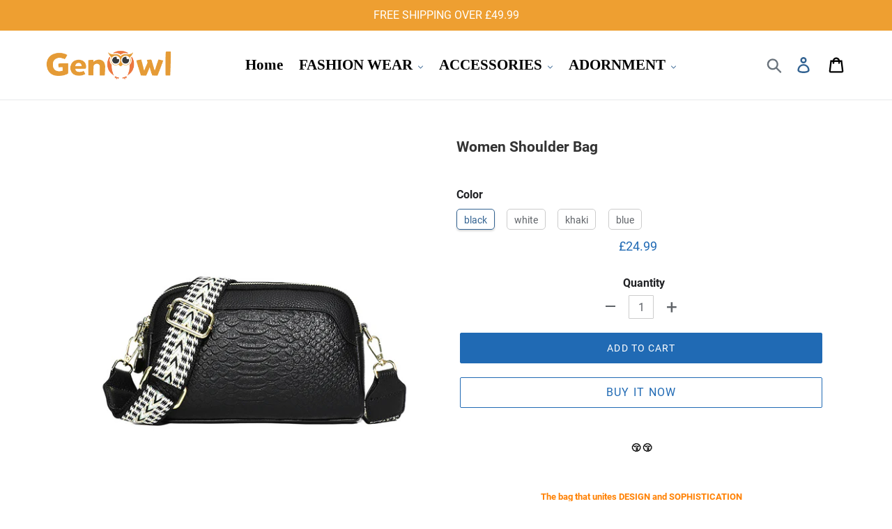

--- FILE ---
content_type: text/html; charset=utf-8
request_url: https://www.genowl.co.uk/products/women-shoulder-bag
body_size: 23758
content:
<!doctype html>
<html class="no-js" lang="en">
<head>
  <meta charset="utf-8">
  <meta http-equiv="X-UA-Compatible" content="IE=edge,chrome=1">
  <meta name="viewport" content="width=device-width,initial-scale=1">
  <meta name="theme-color" content="#336392">
  <meta name="google-site-verification" content="b3fvqq_UnSxyLVoEG7EP6ATJ9E_zdU9pTtHaWh5g-Xg" />
  <meta name="google-site-verification" content="DNPDNDzh8oW-5F2FyPzY3dsPuCJbBpVz0h3jw7BKLpk" />
  <meta name="google-site-verification" content="toV2vvhL9NZTDTeslRXKDBZ8mwIpGGzis3Ve-kgIRNE" />
  <link rel="canonical" href="https://www.genowl.co.uk/products/women-shoulder-bag">


  <!-- Google Tag Manager -->
<script>(function(w,d,s,l,i){w[l]=w[l]||[];w[l].push({'gtm.start':
new Date().getTime(),event:'gtm.js'});var f=d.getElementsByTagName(s)[0],
j=d.createElement(s),dl=l!='dataLayer'?'&l='+l:'';j.async=true;j.src=
'https://www.googletagmanager.com/gtm.js?id='+i+dl;f.parentNode.insertBefore(j,f);
})(window,document,'script','dataLayer','GTM-P6V4ZKGF');</script>
<!-- End Google Tag Manager --><link rel="shortcut icon" href="//www.genowl.co.uk/cdn/shop/files/32_32x32.png?v=1637991562" type="image/png"><title>Women Shoulder Bag
&ndash; genowl</title><meta name="description" content="😚 😚 The bag that unites DESIGN and SOPHISTICATION FEATURE: 👌 Material: It is not only soft, comfortable, durable, but also very easy to take care of. 👌 Design: Alligator Pattern,solid color, adjustable shoulder strap. It can be used as shoulder bag and messenger bag to easily match your various styles. 👌 Gift: It is a "><!-- /snippets/social-meta-tags.liquid -->




<meta property="og:site_name" content="genowl">
<meta property="og:url" content="https://www.genowl.co.uk/products/women-shoulder-bag">
<meta property="og:title" content="Women Shoulder Bag">
<meta property="og:type" content="product">
<meta property="og:description" content="😚 😚 The bag that unites DESIGN and SOPHISTICATION FEATURE: 👌 Material: It is not only soft, comfortable, durable, but also very easy to take care of. 👌 Design: Alligator Pattern,solid color, adjustable shoulder strap. It can be used as shoulder bag and messenger bag to easily match your various styles. 👌 Gift: It is a ">

  <meta property="og:price:amount" content="24.99">
  <meta property="og:price:currency" content="GBP">

<meta property="og:image" content="http://www.genowl.co.uk/cdn/shop/files/fm1_e259e73a-d2bc-45f3-91f8-bec42bf0dcde_1200x1200.jpg?v=1696928820"><meta property="og:image" content="http://www.genowl.co.uk/cdn/shop/files/fm2_ebc88b3b-7fd7-470e-a676-bf3f66c6dbd5_1200x1200.jpg?v=1696928820"><meta property="og:image" content="http://www.genowl.co.uk/cdn/shop/files/1_3_8e7680d8-bf36-494e-adf1-1fdd05e0c6f6_1200x1200.jpg?v=1696928820">
<meta property="og:image:secure_url" content="https://www.genowl.co.uk/cdn/shop/files/fm1_e259e73a-d2bc-45f3-91f8-bec42bf0dcde_1200x1200.jpg?v=1696928820"><meta property="og:image:secure_url" content="https://www.genowl.co.uk/cdn/shop/files/fm2_ebc88b3b-7fd7-470e-a676-bf3f66c6dbd5_1200x1200.jpg?v=1696928820"><meta property="og:image:secure_url" content="https://www.genowl.co.uk/cdn/shop/files/1_3_8e7680d8-bf36-494e-adf1-1fdd05e0c6f6_1200x1200.jpg?v=1696928820">


<meta name="twitter:card" content="summary_large_image">
<meta name="twitter:title" content="Women Shoulder Bag">
<meta name="twitter:description" content="😚 😚 The bag that unites DESIGN and SOPHISTICATION FEATURE: 👌 Material: It is not only soft, comfortable, durable, but also very easy to take care of. 👌 Design: Alligator Pattern,solid color, adjustable shoulder strap. It can be used as shoulder bag and messenger bag to easily match your various styles. 👌 Gift: It is a ">


  <link href="//www.genowl.co.uk/cdn/shop/t/2/assets/theme.scss.css?v=24839084469490882891674768024" rel="stylesheet" type="text/css" media="all" />

  <script>
    var theme = {
      breakpoints: {
        medium: 750,
        large: 990,
        widescreen: 1400
      },
      strings: {
        addToCart: "Add to cart",
        soldOut: "Sold out",
        unavailable: "Unavailable",
        regularPrice: "Regular price",
        salePrice: "Sale price",
        sale: "Sale",
        showMore: "Show More",
        showLess: "Show Less",
        addressError: "Error looking up that address",
        addressNoResults: "No results for that address",
        addressQueryLimit: "You have exceeded the Google API usage limit. Consider upgrading to a \u003ca href=\"https:\/\/developers.google.com\/maps\/premium\/usage-limits\"\u003ePremium Plan\u003c\/a\u003e.",
        authError: "There was a problem authenticating your Google Maps account.",
        newWindow: "Opens in a new window.",
        external: "Opens external website.",
        newWindowExternal: "Opens external website in a new window.",
        removeLabel: "Remove [product]",
        update: "Update",
        quantity: "Quantity",
        discountedTotal: "Discounted total",
        regularTotal: "Regular total",
        priceColumn: "See Price column for discount details.",
        quantityMinimumMessage: "Quantity must be 1 or more",
        cartError: "There was an error while updating your cart. Please try again.",
        removedItemMessage: "Removed \u003cspan class=\"cart__removed-product-details\"\u003e([quantity]) [link]\u003c\/span\u003e from your cart.",
        unitPrice: "Unit price",
        unitPriceSeparator: "per",
        oneCartCount: "1 item",
        otherCartCount: "[count] items",
        quantityLabel: "Quantity: [count]"
      },
      moneyFormat: "£{{amount}}",
      moneyFormatWithCurrency: "£{{amount}} GBP"
    }

    document.documentElement.className = document.documentElement.className.replace('no-js', 'js');
  </script><script src="//www.genowl.co.uk/cdn/shop/t/2/assets/lazysizes.js?v=94224023136283657951620609268" async="async"></script>
  <script src="//www.genowl.co.uk/cdn/shop/t/2/assets/vendor.js?v=12001839194546984181620609270" defer="defer"></script>
  <script src="//www.genowl.co.uk/cdn/shop/t/2/assets/theme.js?v=179399309616645652731691112736" defer="defer"></script><script src="//www.genowl.co.uk/cdn/shop/t/2/assets/customer.js?v=4754838804609275191621992852" defer="defer"></script><script src="//www.genowl.co.uk/cdn/shop/t/2/assets/jquery-3.4.1.min.js?v=81049236547974671631620609268"></script>
  <script>window.performance && window.performance.mark && window.performance.mark('shopify.content_for_header.start');</script><meta id="shopify-digital-wallet" name="shopify-digital-wallet" content="/56785076432/digital_wallets/dialog">
<link rel="alternate" type="application/json+oembed" href="https://www.genowl.co.uk/products/women-shoulder-bag.oembed">
<script async="async" src="/checkouts/internal/preloads.js?locale=en-GB"></script>
<script id="shopify-features" type="application/json">{"accessToken":"11df1b2ba0de9e7cd5f9022320cdff3b","betas":["rich-media-storefront-analytics"],"domain":"www.genowl.co.uk","predictiveSearch":true,"shopId":56785076432,"locale":"en"}</script>
<script>var Shopify = Shopify || {};
Shopify.shop = "genowl.myshopify.com";
Shopify.locale = "en";
Shopify.currency = {"active":"GBP","rate":"1.0"};
Shopify.country = "GB";
Shopify.theme = {"name":"Theme export  www-wishchoose-com-theme-export-w...","id":122366558416,"schema_name":"Debut","schema_version":"13.3.0","theme_store_id":null,"role":"main"};
Shopify.theme.handle = "null";
Shopify.theme.style = {"id":null,"handle":null};
Shopify.cdnHost = "www.genowl.co.uk/cdn";
Shopify.routes = Shopify.routes || {};
Shopify.routes.root = "/";</script>
<script type="module">!function(o){(o.Shopify=o.Shopify||{}).modules=!0}(window);</script>
<script>!function(o){function n(){var o=[];function n(){o.push(Array.prototype.slice.apply(arguments))}return n.q=o,n}var t=o.Shopify=o.Shopify||{};t.loadFeatures=n(),t.autoloadFeatures=n()}(window);</script>
<script id="shop-js-analytics" type="application/json">{"pageType":"product"}</script>
<script defer="defer" async type="module" src="//www.genowl.co.uk/cdn/shopifycloud/shop-js/modules/v2/client.init-shop-cart-sync_BT-GjEfc.en.esm.js"></script>
<script defer="defer" async type="module" src="//www.genowl.co.uk/cdn/shopifycloud/shop-js/modules/v2/chunk.common_D58fp_Oc.esm.js"></script>
<script defer="defer" async type="module" src="//www.genowl.co.uk/cdn/shopifycloud/shop-js/modules/v2/chunk.modal_xMitdFEc.esm.js"></script>
<script type="module">
  await import("//www.genowl.co.uk/cdn/shopifycloud/shop-js/modules/v2/client.init-shop-cart-sync_BT-GjEfc.en.esm.js");
await import("//www.genowl.co.uk/cdn/shopifycloud/shop-js/modules/v2/chunk.common_D58fp_Oc.esm.js");
await import("//www.genowl.co.uk/cdn/shopifycloud/shop-js/modules/v2/chunk.modal_xMitdFEc.esm.js");

  window.Shopify.SignInWithShop?.initShopCartSync?.({"fedCMEnabled":true,"windoidEnabled":true});

</script>
<script id="__st">var __st={"a":56785076432,"offset":-21600,"reqid":"f73b6d8d-f3af-40fd-b904-968736efb4e4-1769438929","pageurl":"www.genowl.co.uk\/products\/women-shoulder-bag","u":"ac55c8452a0b","p":"product","rtyp":"product","rid":7938552561872};</script>
<script>window.ShopifyPaypalV4VisibilityTracking = true;</script>
<script id="captcha-bootstrap">!function(){'use strict';const t='contact',e='account',n='new_comment',o=[[t,t],['blogs',n],['comments',n],[t,'customer']],c=[[e,'customer_login'],[e,'guest_login'],[e,'recover_customer_password'],[e,'create_customer']],r=t=>t.map((([t,e])=>`form[action*='/${t}']:not([data-nocaptcha='true']) input[name='form_type'][value='${e}']`)).join(','),a=t=>()=>t?[...document.querySelectorAll(t)].map((t=>t.form)):[];function s(){const t=[...o],e=r(t);return a(e)}const i='password',u='form_key',d=['recaptcha-v3-token','g-recaptcha-response','h-captcha-response',i],f=()=>{try{return window.sessionStorage}catch{return}},m='__shopify_v',_=t=>t.elements[u];function p(t,e,n=!1){try{const o=window.sessionStorage,c=JSON.parse(o.getItem(e)),{data:r}=function(t){const{data:e,action:n}=t;return t[m]||n?{data:e,action:n}:{data:t,action:n}}(c);for(const[e,n]of Object.entries(r))t.elements[e]&&(t.elements[e].value=n);n&&o.removeItem(e)}catch(o){console.error('form repopulation failed',{error:o})}}const l='form_type',E='cptcha';function T(t){t.dataset[E]=!0}const w=window,h=w.document,L='Shopify',v='ce_forms',y='captcha';let A=!1;((t,e)=>{const n=(g='f06e6c50-85a8-45c8-87d0-21a2b65856fe',I='https://cdn.shopify.com/shopifycloud/storefront-forms-hcaptcha/ce_storefront_forms_captcha_hcaptcha.v1.5.2.iife.js',D={infoText:'Protected by hCaptcha',privacyText:'Privacy',termsText:'Terms'},(t,e,n)=>{const o=w[L][v],c=o.bindForm;if(c)return c(t,g,e,D).then(n);var r;o.q.push([[t,g,e,D],n]),r=I,A||(h.body.append(Object.assign(h.createElement('script'),{id:'captcha-provider',async:!0,src:r})),A=!0)});var g,I,D;w[L]=w[L]||{},w[L][v]=w[L][v]||{},w[L][v].q=[],w[L][y]=w[L][y]||{},w[L][y].protect=function(t,e){n(t,void 0,e),T(t)},Object.freeze(w[L][y]),function(t,e,n,w,h,L){const[v,y,A,g]=function(t,e,n){const i=e?o:[],u=t?c:[],d=[...i,...u],f=r(d),m=r(i),_=r(d.filter((([t,e])=>n.includes(e))));return[a(f),a(m),a(_),s()]}(w,h,L),I=t=>{const e=t.target;return e instanceof HTMLFormElement?e:e&&e.form},D=t=>v().includes(t);t.addEventListener('submit',(t=>{const e=I(t);if(!e)return;const n=D(e)&&!e.dataset.hcaptchaBound&&!e.dataset.recaptchaBound,o=_(e),c=g().includes(e)&&(!o||!o.value);(n||c)&&t.preventDefault(),c&&!n&&(function(t){try{if(!f())return;!function(t){const e=f();if(!e)return;const n=_(t);if(!n)return;const o=n.value;o&&e.removeItem(o)}(t);const e=Array.from(Array(32),(()=>Math.random().toString(36)[2])).join('');!function(t,e){_(t)||t.append(Object.assign(document.createElement('input'),{type:'hidden',name:u})),t.elements[u].value=e}(t,e),function(t,e){const n=f();if(!n)return;const o=[...t.querySelectorAll(`input[type='${i}']`)].map((({name:t})=>t)),c=[...d,...o],r={};for(const[a,s]of new FormData(t).entries())c.includes(a)||(r[a]=s);n.setItem(e,JSON.stringify({[m]:1,action:t.action,data:r}))}(t,e)}catch(e){console.error('failed to persist form',e)}}(e),e.submit())}));const S=(t,e)=>{t&&!t.dataset[E]&&(n(t,e.some((e=>e===t))),T(t))};for(const o of['focusin','change'])t.addEventListener(o,(t=>{const e=I(t);D(e)&&S(e,y())}));const B=e.get('form_key'),M=e.get(l),P=B&&M;t.addEventListener('DOMContentLoaded',(()=>{const t=y();if(P)for(const e of t)e.elements[l].value===M&&p(e,B);[...new Set([...A(),...v().filter((t=>'true'===t.dataset.shopifyCaptcha))])].forEach((e=>S(e,t)))}))}(h,new URLSearchParams(w.location.search),n,t,e,['guest_login'])})(!0,!0)}();</script>
<script integrity="sha256-4kQ18oKyAcykRKYeNunJcIwy7WH5gtpwJnB7kiuLZ1E=" data-source-attribution="shopify.loadfeatures" defer="defer" src="//www.genowl.co.uk/cdn/shopifycloud/storefront/assets/storefront/load_feature-a0a9edcb.js" crossorigin="anonymous"></script>
<script data-source-attribution="shopify.dynamic_checkout.dynamic.init">var Shopify=Shopify||{};Shopify.PaymentButton=Shopify.PaymentButton||{isStorefrontPortableWallets:!0,init:function(){window.Shopify.PaymentButton.init=function(){};var t=document.createElement("script");t.src="https://www.genowl.co.uk/cdn/shopifycloud/portable-wallets/latest/portable-wallets.en.js",t.type="module",document.head.appendChild(t)}};
</script>
<script data-source-attribution="shopify.dynamic_checkout.buyer_consent">
  function portableWalletsHideBuyerConsent(e){var t=document.getElementById("shopify-buyer-consent"),n=document.getElementById("shopify-subscription-policy-button");t&&n&&(t.classList.add("hidden"),t.setAttribute("aria-hidden","true"),n.removeEventListener("click",e))}function portableWalletsShowBuyerConsent(e){var t=document.getElementById("shopify-buyer-consent"),n=document.getElementById("shopify-subscription-policy-button");t&&n&&(t.classList.remove("hidden"),t.removeAttribute("aria-hidden"),n.addEventListener("click",e))}window.Shopify?.PaymentButton&&(window.Shopify.PaymentButton.hideBuyerConsent=portableWalletsHideBuyerConsent,window.Shopify.PaymentButton.showBuyerConsent=portableWalletsShowBuyerConsent);
</script>
<script>
  function portableWalletsCleanup(e){e&&e.src&&console.error("Failed to load portable wallets script "+e.src);var t=document.querySelectorAll("shopify-accelerated-checkout .shopify-payment-button__skeleton, shopify-accelerated-checkout-cart .wallet-cart-button__skeleton"),e=document.getElementById("shopify-buyer-consent");for(let e=0;e<t.length;e++)t[e].remove();e&&e.remove()}function portableWalletsNotLoadedAsModule(e){e instanceof ErrorEvent&&"string"==typeof e.message&&e.message.includes("import.meta")&&"string"==typeof e.filename&&e.filename.includes("portable-wallets")&&(window.removeEventListener("error",portableWalletsNotLoadedAsModule),window.Shopify.PaymentButton.failedToLoad=e,"loading"===document.readyState?document.addEventListener("DOMContentLoaded",window.Shopify.PaymentButton.init):window.Shopify.PaymentButton.init())}window.addEventListener("error",portableWalletsNotLoadedAsModule);
</script>

<script type="module" src="https://www.genowl.co.uk/cdn/shopifycloud/portable-wallets/latest/portable-wallets.en.js" onError="portableWalletsCleanup(this)" crossorigin="anonymous"></script>
<script nomodule>
  document.addEventListener("DOMContentLoaded", portableWalletsCleanup);
</script>

<link id="shopify-accelerated-checkout-styles" rel="stylesheet" media="screen" href="https://www.genowl.co.uk/cdn/shopifycloud/portable-wallets/latest/accelerated-checkout-backwards-compat.css" crossorigin="anonymous">
<style id="shopify-accelerated-checkout-cart">
        #shopify-buyer-consent {
  margin-top: 1em;
  display: inline-block;
  width: 100%;
}

#shopify-buyer-consent.hidden {
  display: none;
}

#shopify-subscription-policy-button {
  background: none;
  border: none;
  padding: 0;
  text-decoration: underline;
  font-size: inherit;
  cursor: pointer;
}

#shopify-subscription-policy-button::before {
  box-shadow: none;
}

      </style>

<script>window.performance && window.performance.mark && window.performance.mark('shopify.content_for_header.end');</script>
  <script>
if(document.location.href.indexOf('?sort_by=best-selling') > -1) { 
var url = document.location.href;
document.location.href = url.replace("?sort_by=best-selling","");
}
if(document.location.href.indexOf('&sort_by=best-selling') > -1) { 
var url = document.location.href;
document.location.href = url.replace("&sort_by=best-selling","");
}
</script>
  <!-- Global site tag (gtag.js) - Google Ads: 679428534 -->
<script async src="https://www.googletagmanager.com/gtag/js?id=AW-679428534"></script>
<script>
  window.dataLayer = window.dataLayer || [];
  function gtag(){dataLayer.push(arguments);}
  gtag('js', new Date());

  gtag('config', 'AW-679428534');
</script>
  

  <!-- RedRetarget App Hook start -->
<link rel="dns-prefetch" href="https://trackifyx.redretarget.com">


<!-- HOOK JS-->

<meta name="tfx:tags" content=" Bags, ">
<meta name="tfx:collections" content="Accessories, ALL, Bags, £20 - £29.99, ">







<script id="tfx-cart">
    
    window.tfxCart = {"note":null,"attributes":{},"original_total_price":0,"total_price":0,"total_discount":0,"total_weight":0.0,"item_count":0,"items":[],"requires_shipping":false,"currency":"GBP","items_subtotal_price":0,"cart_level_discount_applications":[],"checkout_charge_amount":0}
</script>



<script id="tfx-product">
    
    window.tfxProduct = {"id":7938552561872,"title":"Women Shoulder Bag","handle":"women-shoulder-bag","description":"\u003ch4 style=\"text-align: center;\"\u003e\u003cstrong\u003e😚 😚\u003c\/strong\u003e\u003c\/h4\u003e\n\u003ch4 style=\"text-align: center;\"\u003e\u003cspan style=\"color: #ff8000;\"\u003e\u003cstrong\u003eThe bag that unites DESIGN and SOPHISTICATION\u003c\/strong\u003e\u003c\/span\u003e\u003c\/h4\u003e\n\u003ch4\u003e\n\u003cimg src=\"https:\/\/cdn.shopify.com\/s\/files\/1\/0567\/8507\/6432\/files\/fm1_599f2209-2d5d-46fc-a49a-2e8138c51568_480x480.jpg?v=1696928740\" alt=\"\" style=\"display: block; margin-left: auto; margin-right: auto;\" width=\"445\" height=\"445\" data-mce-fragment=\"1\" data-mce-src=\"https:\/\/cdn.shopify.com\/s\/files\/1\/0567\/8507\/6432\/files\/fm1_599f2209-2d5d-46fc-a49a-2e8138c51568_480x480.jpg?v=1696928740\"\u003e\u003cbr data-mce-fragment=\"1\"\u003e\u003cspan style=\"color: #ff8000;\"\u003e\u003cstrong\u003eFEATURE:\u003c\/strong\u003e\u003c\/span\u003e\u003cbr data-mce-fragment=\"1\"\u003e\n\u003c\/h4\u003e\n\u003cul\u003e\n\u003cli\u003e👌 \u003cspan style=\"color: #ffcd00;\"\u003e\u003cstrong\u003eMaterial:\u003c\/strong\u003e \u003c\/span\u003eIt is not only soft, comfortable, durable, but also very easy to take care of.\u003c\/li\u003e\n\u003c\/ul\u003e\n\u003cp\u003e\u003cimg alt=\"\" src=\"https:\/\/cdn.shopify.com\/s\/files\/1\/0567\/8507\/6432\/files\/1_11_f96701e1-49ae-4646-a561-33e8fbee36db_480x480.jpg?v=1696928756\" style=\"display: block; margin-left: auto; margin-right: auto;\" width=\"448\" height=\"448\"\u003e\u003c\/p\u003e\n\u003cul\u003e\n\u003cli\u003e👌 \u003cspan style=\"color: #ffcd00;\"\u003e\u003cstrong\u003eDesign:\u003c\/strong\u003e\u003c\/span\u003e Alligator Pattern,solid color, adjustable shoulder strap. It can be used as shoulder bag and messenger bag to easily match your various styles.\u003c\/li\u003e\n\u003c\/ul\u003e\n\u003cp\u003e\u003cimg alt=\"\" src=\"https:\/\/cdn.shopify.com\/s\/files\/1\/0567\/8507\/6432\/files\/1_9_35366003-94ae-4f80-9038-070066f3a33e_480x480.jpg?v=1696928776\" style=\"display: block; margin-left: auto; margin-right: auto;\" width=\"451\" height=\"451\"\u003e\u003c\/p\u003e\n\u003cul\u003e\n\u003cli\u003e👌 \u003cspan style=\"color: #ffcd00;\"\u003e\u003cstrong\u003eGift:\u003c\/strong\u003e \u003c\/span\u003eIt is a good choice for shopping, outdoor sports and travel street photography.\u003c\/li\u003e\n\u003c\/ul\u003e\n\u003cp\u003e \u003c\/p\u003e\n\u003ch4\u003e\n\u003cspan style=\"color: #ff8000;\"\u003e \u003cstrong\u003eSPECIFICATION:\u003c\/strong\u003e\u003c\/span\u003e\u003cbr\u003e\n\u003c\/h4\u003e\n\u003cul\u003e\n\u003cli\u003e\n\u003cstrong\u003eMaterial:\u003c\/strong\u003e cowhide, polyester\u003c\/li\u003e\n\u003cli\u003e\n\u003cstrong\u003eColor:\u003c\/strong\u003e black, white, khaki, blue\u003c\/li\u003e\n\u003cli\u003e\n\u003cstrong\u003eWeight:\u003c\/strong\u003e 0.31kg\u003c\/li\u003e\n\u003cli\u003e\u003cstrong\u003eSize:\u003c\/strong\u003e\u003c\/li\u003e\n\u003c\/ul\u003e\n\u003ch4\u003e\n\u003cimg src=\"https:\/\/cdn.shopify.com\/s\/files\/1\/0567\/8507\/6432\/files\/468ef44610c31b5b50b747b4f9f5ee49_e342a559-c25b-45c9-adc3-16ba14de9cde_480x480.jpg?v=1696928789\" alt=\"\" style=\"display: block; margin-left: auto; margin-right: auto;\" width=\"443\" height=\"443\" data-mce-fragment=\"1\" data-mce-src=\"https:\/\/cdn.shopify.com\/s\/files\/1\/0567\/8507\/6432\/files\/468ef44610c31b5b50b747b4f9f5ee49_e342a559-c25b-45c9-adc3-16ba14de9cde_480x480.jpg?v=1696928789\"\u003e\u003cbr\u003e\u003cspan style=\"color: #ff8000;\"\u003e\u003cstrong\u003ePACKAGE INCLUDES:\u003c\/strong\u003e\u003c\/span\u003e\u003cbr\u003e\n\u003c\/h4\u003e\n\u003cul\u003e\n\u003cli\u003e1×Women Shoulder Bag\u003c\/li\u003e\n\u003c\/ul\u003e","published_at":"2023-10-10T03:07:23-06:00","created_at":"2023-10-10T02:27:58-06:00","vendor":"genowl","type":"","tags":["Bags"],"price":2499,"price_min":2499,"price_max":2499,"available":true,"price_varies":false,"compare_at_price":null,"compare_at_price_min":0,"compare_at_price_max":0,"compare_at_price_varies":false,"variants":[{"id":43587688235216,"title":"black","option1":"black","option2":null,"option3":null,"sku":"HT58896-C001","requires_shipping":true,"taxable":false,"featured_image":{"id":39277206470864,"product_id":7938552561872,"position":19,"created_at":"2023-10-10T03:05:09-06:00","updated_at":"2023-10-10T03:05:15-06:00","alt":null,"width":800,"height":800,"src":"\/\/www.genowl.co.uk\/cdn\/shop\/files\/4fe40f089696834c4906303a743d01c5_a87d88c6-592d-49a8-8b94-87fd78df8e0d.jpg?v=1696928715","variant_ids":[43587688235216]},"available":true,"name":"Women Shoulder Bag - black","public_title":"black","options":["black"],"price":2499,"weight":0,"compare_at_price":null,"inventory_management":null,"barcode":"","featured_media":{"alt":null,"id":32071798423760,"position":19,"preview_image":{"aspect_ratio":1.0,"height":800,"width":800,"src":"\/\/www.genowl.co.uk\/cdn\/shop\/files\/4fe40f089696834c4906303a743d01c5_a87d88c6-592d-49a8-8b94-87fd78df8e0d.jpg?v=1696928715"}},"requires_selling_plan":false,"selling_plan_allocations":[]},{"id":43587688267984,"title":"white","option1":"white","option2":null,"option3":null,"sku":"HT58896-C057","requires_shipping":true,"taxable":false,"featured_image":{"id":39277206110416,"product_id":7938552561872,"position":18,"created_at":"2023-10-10T03:05:09-06:00","updated_at":"2023-10-10T03:07:00-06:00","alt":null,"width":800,"height":800,"src":"\/\/www.genowl.co.uk\/cdn\/shop\/files\/33ffae0206d3c7cd1aadac09875e5e96_6f2db7ae-9cc4-45b7-b53a-a57e54f76e58.jpg?v=1696928820","variant_ids":[43587688267984]},"available":true,"name":"Women Shoulder Bag - white","public_title":"white","options":["white"],"price":2499,"weight":0,"compare_at_price":null,"inventory_management":null,"barcode":"","featured_media":{"alt":null,"id":32071798358224,"position":18,"preview_image":{"aspect_ratio":1.0,"height":800,"width":800,"src":"\/\/www.genowl.co.uk\/cdn\/shop\/files\/33ffae0206d3c7cd1aadac09875e5e96_6f2db7ae-9cc4-45b7-b53a-a57e54f76e58.jpg?v=1696928820"}},"requires_selling_plan":false,"selling_plan_allocations":[]},{"id":43587688300752,"title":"khaki","option1":"khaki","option2":null,"option3":null,"sku":"HT58896-C011","requires_shipping":true,"taxable":false,"featured_image":{"id":39277206241488,"product_id":7938552561872,"position":20,"created_at":"2023-10-10T03:05:09-06:00","updated_at":"2023-10-10T03:05:14-06:00","alt":null,"width":800,"height":800,"src":"\/\/www.genowl.co.uk\/cdn\/shop\/files\/8719e4de059ca9fc209439a372ad1b65_f93ef8a0-0cdd-4701-bbc8-3303ea396938.jpg?v=1696928714","variant_ids":[43587688300752]},"available":true,"name":"Women Shoulder Bag - khaki","public_title":"khaki","options":["khaki"],"price":2499,"weight":0,"compare_at_price":null,"inventory_management":null,"barcode":"","featured_media":{"alt":null,"id":32071798456528,"position":20,"preview_image":{"aspect_ratio":1.0,"height":800,"width":800,"src":"\/\/www.genowl.co.uk\/cdn\/shop\/files\/8719e4de059ca9fc209439a372ad1b65_f93ef8a0-0cdd-4701-bbc8-3303ea396938.jpg?v=1696928714"}},"requires_selling_plan":false,"selling_plan_allocations":[]},{"id":43587688333520,"title":"blue","option1":"blue","option2":null,"option3":null,"sku":"HT58896-C008","requires_shipping":true,"taxable":false,"featured_image":{"id":39277205979344,"product_id":7938552561872,"position":21,"created_at":"2023-10-10T03:05:09-06:00","updated_at":"2023-10-10T03:05:12-06:00","alt":null,"width":800,"height":800,"src":"\/\/www.genowl.co.uk\/cdn\/shop\/files\/c512696efd74edbc925ec22020bded3c_ba1c47af-ff70-4fd1-83bb-4fe12267a12e.jpg?v=1696928712","variant_ids":[43587688333520]},"available":true,"name":"Women Shoulder Bag - blue","public_title":"blue","options":["blue"],"price":2499,"weight":0,"compare_at_price":null,"inventory_management":null,"barcode":"","featured_media":{"alt":null,"id":32071798489296,"position":21,"preview_image":{"aspect_ratio":1.0,"height":800,"width":800,"src":"\/\/www.genowl.co.uk\/cdn\/shop\/files\/c512696efd74edbc925ec22020bded3c_ba1c47af-ff70-4fd1-83bb-4fe12267a12e.jpg?v=1696928712"}},"requires_selling_plan":false,"selling_plan_allocations":[]}],"images":["\/\/www.genowl.co.uk\/cdn\/shop\/files\/fm1_e259e73a-d2bc-45f3-91f8-bec42bf0dcde.jpg?v=1696928820","\/\/www.genowl.co.uk\/cdn\/shop\/files\/fm2_ebc88b3b-7fd7-470e-a676-bf3f66c6dbd5.jpg?v=1696928820","\/\/www.genowl.co.uk\/cdn\/shop\/files\/1_3_8e7680d8-bf36-494e-adf1-1fdd05e0c6f6.jpg?v=1696928820","\/\/www.genowl.co.uk\/cdn\/shop\/files\/1_13_0e1d89e9-b44c-4165-8997-4b759c41604a.jpg?v=1696928820","\/\/www.genowl.co.uk\/cdn\/shop\/files\/1_1_936af404-864a-4f6b-85aa-7bbf48682a1a.jpg?v=1696928820","\/\/www.genowl.co.uk\/cdn\/shop\/files\/1_4_6e6e0add-9c30-46df-827a-34fe7b6df9d4.jpg?v=1696928820","\/\/www.genowl.co.uk\/cdn\/shop\/files\/1_5_606e46f2-96a8-4abd-82fb-4ed0dfcc8965.jpg?v=1696928820","\/\/www.genowl.co.uk\/cdn\/shop\/files\/1_6_5fa4b291-df6f-48c9-80ce-e29c98f07287.jpg?v=1696928820","\/\/www.genowl.co.uk\/cdn\/shop\/files\/1_8_3262dd31-1206-47b9-b6bb-3388448823e2.jpg?v=1696928820","\/\/www.genowl.co.uk\/cdn\/shop\/files\/1_9_24462654-fbe4-44df-b523-6b8f16d33659.jpg?v=1696928820","\/\/www.genowl.co.uk\/cdn\/shop\/files\/1_10_80a20941-b5d9-4c6a-abf0-f26be4937884.jpg?v=1696928820","\/\/www.genowl.co.uk\/cdn\/shop\/files\/1_11_f0f99e68-bba1-45b9-9db0-c4043820cfc4.jpg?v=1696928820","\/\/www.genowl.co.uk\/cdn\/shop\/files\/1_12_108edc03-11f6-47ea-821e-7d16db764323.jpg?v=1696928820","\/\/www.genowl.co.uk\/cdn\/shop\/files\/1_14_e3e6a575-2fe3-4d4a-8942-4311f05a6177.jpg?v=1696928820","\/\/www.genowl.co.uk\/cdn\/shop\/files\/1_2_2277e93c-a851-46b6-9325-f89ba92a785a.jpg?v=1696928820","\/\/www.genowl.co.uk\/cdn\/shop\/files\/468ef44610c31b5b50b747b4f9f5ee49_68dbb486-d246-4653-a679-7232e02894d1.jpg?v=1696928820","\/\/www.genowl.co.uk\/cdn\/shop\/files\/1_7_4a0e77c5-88d9-42c4-b337-23d9469d178f.jpg?v=1696928820","\/\/www.genowl.co.uk\/cdn\/shop\/files\/33ffae0206d3c7cd1aadac09875e5e96_6f2db7ae-9cc4-45b7-b53a-a57e54f76e58.jpg?v=1696928820","\/\/www.genowl.co.uk\/cdn\/shop\/files\/4fe40f089696834c4906303a743d01c5_a87d88c6-592d-49a8-8b94-87fd78df8e0d.jpg?v=1696928715","\/\/www.genowl.co.uk\/cdn\/shop\/files\/8719e4de059ca9fc209439a372ad1b65_f93ef8a0-0cdd-4701-bbc8-3303ea396938.jpg?v=1696928714","\/\/www.genowl.co.uk\/cdn\/shop\/files\/c512696efd74edbc925ec22020bded3c_ba1c47af-ff70-4fd1-83bb-4fe12267a12e.jpg?v=1696928712"],"featured_image":"\/\/www.genowl.co.uk\/cdn\/shop\/files\/fm1_e259e73a-d2bc-45f3-91f8-bec42bf0dcde.jpg?v=1696928820","options":["Color"],"media":[{"alt":null,"id":32071798292688,"position":1,"preview_image":{"aspect_ratio":1.0,"height":800,"width":800,"src":"\/\/www.genowl.co.uk\/cdn\/shop\/files\/fm1_e259e73a-d2bc-45f3-91f8-bec42bf0dcde.jpg?v=1696928820"},"aspect_ratio":1.0,"height":800,"media_type":"image","src":"\/\/www.genowl.co.uk\/cdn\/shop\/files\/fm1_e259e73a-d2bc-45f3-91f8-bec42bf0dcde.jpg?v=1696928820","width":800},{"alt":null,"id":32071798325456,"position":2,"preview_image":{"aspect_ratio":1.0,"height":800,"width":800,"src":"\/\/www.genowl.co.uk\/cdn\/shop\/files\/fm2_ebc88b3b-7fd7-470e-a676-bf3f66c6dbd5.jpg?v=1696928820"},"aspect_ratio":1.0,"height":800,"media_type":"image","src":"\/\/www.genowl.co.uk\/cdn\/shop\/files\/fm2_ebc88b3b-7fd7-470e-a676-bf3f66c6dbd5.jpg?v=1696928820","width":800},{"alt":null,"id":32071797899472,"position":3,"preview_image":{"aspect_ratio":1.0,"height":800,"width":800,"src":"\/\/www.genowl.co.uk\/cdn\/shop\/files\/1_3_8e7680d8-bf36-494e-adf1-1fdd05e0c6f6.jpg?v=1696928820"},"aspect_ratio":1.0,"height":800,"media_type":"image","src":"\/\/www.genowl.co.uk\/cdn\/shop\/files\/1_3_8e7680d8-bf36-494e-adf1-1fdd05e0c6f6.jpg?v=1696928820","width":800},{"alt":null,"id":32071798227152,"position":4,"preview_image":{"aspect_ratio":1.0,"height":800,"width":800,"src":"\/\/www.genowl.co.uk\/cdn\/shop\/files\/1_13_0e1d89e9-b44c-4165-8997-4b759c41604a.jpg?v=1696928820"},"aspect_ratio":1.0,"height":800,"media_type":"image","src":"\/\/www.genowl.co.uk\/cdn\/shop\/files\/1_13_0e1d89e9-b44c-4165-8997-4b759c41604a.jpg?v=1696928820","width":800},{"alt":null,"id":32071797833936,"position":5,"preview_image":{"aspect_ratio":1.0,"height":800,"width":800,"src":"\/\/www.genowl.co.uk\/cdn\/shop\/files\/1_1_936af404-864a-4f6b-85aa-7bbf48682a1a.jpg?v=1696928820"},"aspect_ratio":1.0,"height":800,"media_type":"image","src":"\/\/www.genowl.co.uk\/cdn\/shop\/files\/1_1_936af404-864a-4f6b-85aa-7bbf48682a1a.jpg?v=1696928820","width":800},{"alt":null,"id":32071797932240,"position":6,"preview_image":{"aspect_ratio":1.0,"height":800,"width":800,"src":"\/\/www.genowl.co.uk\/cdn\/shop\/files\/1_4_6e6e0add-9c30-46df-827a-34fe7b6df9d4.jpg?v=1696928820"},"aspect_ratio":1.0,"height":800,"media_type":"image","src":"\/\/www.genowl.co.uk\/cdn\/shop\/files\/1_4_6e6e0add-9c30-46df-827a-34fe7b6df9d4.jpg?v=1696928820","width":800},{"alt":null,"id":32071797965008,"position":7,"preview_image":{"aspect_ratio":1.0,"height":800,"width":800,"src":"\/\/www.genowl.co.uk\/cdn\/shop\/files\/1_5_606e46f2-96a8-4abd-82fb-4ed0dfcc8965.jpg?v=1696928820"},"aspect_ratio":1.0,"height":800,"media_type":"image","src":"\/\/www.genowl.co.uk\/cdn\/shop\/files\/1_5_606e46f2-96a8-4abd-82fb-4ed0dfcc8965.jpg?v=1696928820","width":800},{"alt":null,"id":32071797997776,"position":8,"preview_image":{"aspect_ratio":1.0,"height":800,"width":800,"src":"\/\/www.genowl.co.uk\/cdn\/shop\/files\/1_6_5fa4b291-df6f-48c9-80ce-e29c98f07287.jpg?v=1696928820"},"aspect_ratio":1.0,"height":800,"media_type":"image","src":"\/\/www.genowl.co.uk\/cdn\/shop\/files\/1_6_5fa4b291-df6f-48c9-80ce-e29c98f07287.jpg?v=1696928820","width":800},{"alt":null,"id":32071798063312,"position":9,"preview_image":{"aspect_ratio":1.0,"height":800,"width":800,"src":"\/\/www.genowl.co.uk\/cdn\/shop\/files\/1_8_3262dd31-1206-47b9-b6bb-3388448823e2.jpg?v=1696928820"},"aspect_ratio":1.0,"height":800,"media_type":"image","src":"\/\/www.genowl.co.uk\/cdn\/shop\/files\/1_8_3262dd31-1206-47b9-b6bb-3388448823e2.jpg?v=1696928820","width":800},{"alt":null,"id":32071798096080,"position":10,"preview_image":{"aspect_ratio":1.0,"height":800,"width":800,"src":"\/\/www.genowl.co.uk\/cdn\/shop\/files\/1_9_24462654-fbe4-44df-b523-6b8f16d33659.jpg?v=1696928820"},"aspect_ratio":1.0,"height":800,"media_type":"image","src":"\/\/www.genowl.co.uk\/cdn\/shop\/files\/1_9_24462654-fbe4-44df-b523-6b8f16d33659.jpg?v=1696928820","width":800},{"alt":null,"id":32071798128848,"position":11,"preview_image":{"aspect_ratio":1.0,"height":800,"width":800,"src":"\/\/www.genowl.co.uk\/cdn\/shop\/files\/1_10_80a20941-b5d9-4c6a-abf0-f26be4937884.jpg?v=1696928820"},"aspect_ratio":1.0,"height":800,"media_type":"image","src":"\/\/www.genowl.co.uk\/cdn\/shop\/files\/1_10_80a20941-b5d9-4c6a-abf0-f26be4937884.jpg?v=1696928820","width":800},{"alt":null,"id":32071798161616,"position":12,"preview_image":{"aspect_ratio":1.0,"height":800,"width":800,"src":"\/\/www.genowl.co.uk\/cdn\/shop\/files\/1_11_f0f99e68-bba1-45b9-9db0-c4043820cfc4.jpg?v=1696928820"},"aspect_ratio":1.0,"height":800,"media_type":"image","src":"\/\/www.genowl.co.uk\/cdn\/shop\/files\/1_11_f0f99e68-bba1-45b9-9db0-c4043820cfc4.jpg?v=1696928820","width":800},{"alt":null,"id":32071798194384,"position":13,"preview_image":{"aspect_ratio":1.0,"height":800,"width":800,"src":"\/\/www.genowl.co.uk\/cdn\/shop\/files\/1_12_108edc03-11f6-47ea-821e-7d16db764323.jpg?v=1696928820"},"aspect_ratio":1.0,"height":800,"media_type":"image","src":"\/\/www.genowl.co.uk\/cdn\/shop\/files\/1_12_108edc03-11f6-47ea-821e-7d16db764323.jpg?v=1696928820","width":800},{"alt":null,"id":32071798259920,"position":14,"preview_image":{"aspect_ratio":1.0,"height":800,"width":800,"src":"\/\/www.genowl.co.uk\/cdn\/shop\/files\/1_14_e3e6a575-2fe3-4d4a-8942-4311f05a6177.jpg?v=1696928820"},"aspect_ratio":1.0,"height":800,"media_type":"image","src":"\/\/www.genowl.co.uk\/cdn\/shop\/files\/1_14_e3e6a575-2fe3-4d4a-8942-4311f05a6177.jpg?v=1696928820","width":800},{"alt":null,"id":32071797866704,"position":15,"preview_image":{"aspect_ratio":1.0,"height":800,"width":800,"src":"\/\/www.genowl.co.uk\/cdn\/shop\/files\/1_2_2277e93c-a851-46b6-9325-f89ba92a785a.jpg?v=1696928820"},"aspect_ratio":1.0,"height":800,"media_type":"image","src":"\/\/www.genowl.co.uk\/cdn\/shop\/files\/1_2_2277e93c-a851-46b6-9325-f89ba92a785a.jpg?v=1696928820","width":800},{"alt":null,"id":32071798390992,"position":16,"preview_image":{"aspect_ratio":1.0,"height":800,"width":800,"src":"\/\/www.genowl.co.uk\/cdn\/shop\/files\/468ef44610c31b5b50b747b4f9f5ee49_68dbb486-d246-4653-a679-7232e02894d1.jpg?v=1696928820"},"aspect_ratio":1.0,"height":800,"media_type":"image","src":"\/\/www.genowl.co.uk\/cdn\/shop\/files\/468ef44610c31b5b50b747b4f9f5ee49_68dbb486-d246-4653-a679-7232e02894d1.jpg?v=1696928820","width":800},{"alt":null,"id":32071798030544,"position":17,"preview_image":{"aspect_ratio":1.0,"height":800,"width":800,"src":"\/\/www.genowl.co.uk\/cdn\/shop\/files\/1_7_4a0e77c5-88d9-42c4-b337-23d9469d178f.jpg?v=1696928820"},"aspect_ratio":1.0,"height":800,"media_type":"image","src":"\/\/www.genowl.co.uk\/cdn\/shop\/files\/1_7_4a0e77c5-88d9-42c4-b337-23d9469d178f.jpg?v=1696928820","width":800},{"alt":null,"id":32071798358224,"position":18,"preview_image":{"aspect_ratio":1.0,"height":800,"width":800,"src":"\/\/www.genowl.co.uk\/cdn\/shop\/files\/33ffae0206d3c7cd1aadac09875e5e96_6f2db7ae-9cc4-45b7-b53a-a57e54f76e58.jpg?v=1696928820"},"aspect_ratio":1.0,"height":800,"media_type":"image","src":"\/\/www.genowl.co.uk\/cdn\/shop\/files\/33ffae0206d3c7cd1aadac09875e5e96_6f2db7ae-9cc4-45b7-b53a-a57e54f76e58.jpg?v=1696928820","width":800},{"alt":null,"id":32071798423760,"position":19,"preview_image":{"aspect_ratio":1.0,"height":800,"width":800,"src":"\/\/www.genowl.co.uk\/cdn\/shop\/files\/4fe40f089696834c4906303a743d01c5_a87d88c6-592d-49a8-8b94-87fd78df8e0d.jpg?v=1696928715"},"aspect_ratio":1.0,"height":800,"media_type":"image","src":"\/\/www.genowl.co.uk\/cdn\/shop\/files\/4fe40f089696834c4906303a743d01c5_a87d88c6-592d-49a8-8b94-87fd78df8e0d.jpg?v=1696928715","width":800},{"alt":null,"id":32071798456528,"position":20,"preview_image":{"aspect_ratio":1.0,"height":800,"width":800,"src":"\/\/www.genowl.co.uk\/cdn\/shop\/files\/8719e4de059ca9fc209439a372ad1b65_f93ef8a0-0cdd-4701-bbc8-3303ea396938.jpg?v=1696928714"},"aspect_ratio":1.0,"height":800,"media_type":"image","src":"\/\/www.genowl.co.uk\/cdn\/shop\/files\/8719e4de059ca9fc209439a372ad1b65_f93ef8a0-0cdd-4701-bbc8-3303ea396938.jpg?v=1696928714","width":800},{"alt":null,"id":32071798489296,"position":21,"preview_image":{"aspect_ratio":1.0,"height":800,"width":800,"src":"\/\/www.genowl.co.uk\/cdn\/shop\/files\/c512696efd74edbc925ec22020bded3c_ba1c47af-ff70-4fd1-83bb-4fe12267a12e.jpg?v=1696928712"},"aspect_ratio":1.0,"height":800,"media_type":"image","src":"\/\/www.genowl.co.uk\/cdn\/shop\/files\/c512696efd74edbc925ec22020bded3c_ba1c47af-ff70-4fd1-83bb-4fe12267a12e.jpg?v=1696928712","width":800}],"requires_selling_plan":false,"selling_plan_groups":[],"content":"\u003ch4 style=\"text-align: center;\"\u003e\u003cstrong\u003e😚 😚\u003c\/strong\u003e\u003c\/h4\u003e\n\u003ch4 style=\"text-align: center;\"\u003e\u003cspan style=\"color: #ff8000;\"\u003e\u003cstrong\u003eThe bag that unites DESIGN and SOPHISTICATION\u003c\/strong\u003e\u003c\/span\u003e\u003c\/h4\u003e\n\u003ch4\u003e\n\u003cimg src=\"https:\/\/cdn.shopify.com\/s\/files\/1\/0567\/8507\/6432\/files\/fm1_599f2209-2d5d-46fc-a49a-2e8138c51568_480x480.jpg?v=1696928740\" alt=\"\" style=\"display: block; margin-left: auto; margin-right: auto;\" width=\"445\" height=\"445\" data-mce-fragment=\"1\" data-mce-src=\"https:\/\/cdn.shopify.com\/s\/files\/1\/0567\/8507\/6432\/files\/fm1_599f2209-2d5d-46fc-a49a-2e8138c51568_480x480.jpg?v=1696928740\"\u003e\u003cbr data-mce-fragment=\"1\"\u003e\u003cspan style=\"color: #ff8000;\"\u003e\u003cstrong\u003eFEATURE:\u003c\/strong\u003e\u003c\/span\u003e\u003cbr data-mce-fragment=\"1\"\u003e\n\u003c\/h4\u003e\n\u003cul\u003e\n\u003cli\u003e👌 \u003cspan style=\"color: #ffcd00;\"\u003e\u003cstrong\u003eMaterial:\u003c\/strong\u003e \u003c\/span\u003eIt is not only soft, comfortable, durable, but also very easy to take care of.\u003c\/li\u003e\n\u003c\/ul\u003e\n\u003cp\u003e\u003cimg alt=\"\" src=\"https:\/\/cdn.shopify.com\/s\/files\/1\/0567\/8507\/6432\/files\/1_11_f96701e1-49ae-4646-a561-33e8fbee36db_480x480.jpg?v=1696928756\" style=\"display: block; margin-left: auto; margin-right: auto;\" width=\"448\" height=\"448\"\u003e\u003c\/p\u003e\n\u003cul\u003e\n\u003cli\u003e👌 \u003cspan style=\"color: #ffcd00;\"\u003e\u003cstrong\u003eDesign:\u003c\/strong\u003e\u003c\/span\u003e Alligator Pattern,solid color, adjustable shoulder strap. It can be used as shoulder bag and messenger bag to easily match your various styles.\u003c\/li\u003e\n\u003c\/ul\u003e\n\u003cp\u003e\u003cimg alt=\"\" src=\"https:\/\/cdn.shopify.com\/s\/files\/1\/0567\/8507\/6432\/files\/1_9_35366003-94ae-4f80-9038-070066f3a33e_480x480.jpg?v=1696928776\" style=\"display: block; margin-left: auto; margin-right: auto;\" width=\"451\" height=\"451\"\u003e\u003c\/p\u003e\n\u003cul\u003e\n\u003cli\u003e👌 \u003cspan style=\"color: #ffcd00;\"\u003e\u003cstrong\u003eGift:\u003c\/strong\u003e \u003c\/span\u003eIt is a good choice for shopping, outdoor sports and travel street photography.\u003c\/li\u003e\n\u003c\/ul\u003e\n\u003cp\u003e \u003c\/p\u003e\n\u003ch4\u003e\n\u003cspan style=\"color: #ff8000;\"\u003e \u003cstrong\u003eSPECIFICATION:\u003c\/strong\u003e\u003c\/span\u003e\u003cbr\u003e\n\u003c\/h4\u003e\n\u003cul\u003e\n\u003cli\u003e\n\u003cstrong\u003eMaterial:\u003c\/strong\u003e cowhide, polyester\u003c\/li\u003e\n\u003cli\u003e\n\u003cstrong\u003eColor:\u003c\/strong\u003e black, white, khaki, blue\u003c\/li\u003e\n\u003cli\u003e\n\u003cstrong\u003eWeight:\u003c\/strong\u003e 0.31kg\u003c\/li\u003e\n\u003cli\u003e\u003cstrong\u003eSize:\u003c\/strong\u003e\u003c\/li\u003e\n\u003c\/ul\u003e\n\u003ch4\u003e\n\u003cimg src=\"https:\/\/cdn.shopify.com\/s\/files\/1\/0567\/8507\/6432\/files\/468ef44610c31b5b50b747b4f9f5ee49_e342a559-c25b-45c9-adc3-16ba14de9cde_480x480.jpg?v=1696928789\" alt=\"\" style=\"display: block; margin-left: auto; margin-right: auto;\" width=\"443\" height=\"443\" data-mce-fragment=\"1\" data-mce-src=\"https:\/\/cdn.shopify.com\/s\/files\/1\/0567\/8507\/6432\/files\/468ef44610c31b5b50b747b4f9f5ee49_e342a559-c25b-45c9-adc3-16ba14de9cde_480x480.jpg?v=1696928789\"\u003e\u003cbr\u003e\u003cspan style=\"color: #ff8000;\"\u003e\u003cstrong\u003ePACKAGE INCLUDES:\u003c\/strong\u003e\u003c\/span\u003e\u003cbr\u003e\n\u003c\/h4\u003e\n\u003cul\u003e\n\u003cli\u003e1×Women Shoulder Bag\u003c\/li\u003e\n\u003c\/ul\u003e"}
</script>


<script type="text/javascript">
    /* ----- TFX Theme hook start ----- */
    (function (t, r, k, f, y, x) {
        if (t.tkfy != undefined) return true;
        t.tkfy = true;
        y = r.createElement(k); y.src = f; y.async = true;
        x = r.getElementsByTagName(k)[0]; x.parentNode.insertBefore(y, x);
    })(window, document, 'script', 'https://trackifyx.redretarget.com/pull/wishchoose.myshopify.com/hook.js');
    /* ----- TFX theme hook end ----- */
</script>
<!-- RedRetarget App Hook end -->
<link href="https://monorail-edge.shopifysvc.com" rel="dns-prefetch">
<script>(function(){if ("sendBeacon" in navigator && "performance" in window) {try {var session_token_from_headers = performance.getEntriesByType('navigation')[0].serverTiming.find(x => x.name == '_s').description;} catch {var session_token_from_headers = undefined;}var session_cookie_matches = document.cookie.match(/_shopify_s=([^;]*)/);var session_token_from_cookie = session_cookie_matches && session_cookie_matches.length === 2 ? session_cookie_matches[1] : "";var session_token = session_token_from_headers || session_token_from_cookie || "";function handle_abandonment_event(e) {var entries = performance.getEntries().filter(function(entry) {return /monorail-edge.shopifysvc.com/.test(entry.name);});if (!window.abandonment_tracked && entries.length === 0) {window.abandonment_tracked = true;var currentMs = Date.now();var navigation_start = performance.timing.navigationStart;var payload = {shop_id: 56785076432,url: window.location.href,navigation_start,duration: currentMs - navigation_start,session_token,page_type: "product"};window.navigator.sendBeacon("https://monorail-edge.shopifysvc.com/v1/produce", JSON.stringify({schema_id: "online_store_buyer_site_abandonment/1.1",payload: payload,metadata: {event_created_at_ms: currentMs,event_sent_at_ms: currentMs}}));}}window.addEventListener('pagehide', handle_abandonment_event);}}());</script>
<script id="web-pixels-manager-setup">(function e(e,d,r,n,o){if(void 0===o&&(o={}),!Boolean(null===(a=null===(i=window.Shopify)||void 0===i?void 0:i.analytics)||void 0===a?void 0:a.replayQueue)){var i,a;window.Shopify=window.Shopify||{};var t=window.Shopify;t.analytics=t.analytics||{};var s=t.analytics;s.replayQueue=[],s.publish=function(e,d,r){return s.replayQueue.push([e,d,r]),!0};try{self.performance.mark("wpm:start")}catch(e){}var l=function(){var e={modern:/Edge?\/(1{2}[4-9]|1[2-9]\d|[2-9]\d{2}|\d{4,})\.\d+(\.\d+|)|Firefox\/(1{2}[4-9]|1[2-9]\d|[2-9]\d{2}|\d{4,})\.\d+(\.\d+|)|Chrom(ium|e)\/(9{2}|\d{3,})\.\d+(\.\d+|)|(Maci|X1{2}).+ Version\/(15\.\d+|(1[6-9]|[2-9]\d|\d{3,})\.\d+)([,.]\d+|)( \(\w+\)|)( Mobile\/\w+|) Safari\/|Chrome.+OPR\/(9{2}|\d{3,})\.\d+\.\d+|(CPU[ +]OS|iPhone[ +]OS|CPU[ +]iPhone|CPU IPhone OS|CPU iPad OS)[ +]+(15[._]\d+|(1[6-9]|[2-9]\d|\d{3,})[._]\d+)([._]\d+|)|Android:?[ /-](13[3-9]|1[4-9]\d|[2-9]\d{2}|\d{4,})(\.\d+|)(\.\d+|)|Android.+Firefox\/(13[5-9]|1[4-9]\d|[2-9]\d{2}|\d{4,})\.\d+(\.\d+|)|Android.+Chrom(ium|e)\/(13[3-9]|1[4-9]\d|[2-9]\d{2}|\d{4,})\.\d+(\.\d+|)|SamsungBrowser\/([2-9]\d|\d{3,})\.\d+/,legacy:/Edge?\/(1[6-9]|[2-9]\d|\d{3,})\.\d+(\.\d+|)|Firefox\/(5[4-9]|[6-9]\d|\d{3,})\.\d+(\.\d+|)|Chrom(ium|e)\/(5[1-9]|[6-9]\d|\d{3,})\.\d+(\.\d+|)([\d.]+$|.*Safari\/(?![\d.]+ Edge\/[\d.]+$))|(Maci|X1{2}).+ Version\/(10\.\d+|(1[1-9]|[2-9]\d|\d{3,})\.\d+)([,.]\d+|)( \(\w+\)|)( Mobile\/\w+|) Safari\/|Chrome.+OPR\/(3[89]|[4-9]\d|\d{3,})\.\d+\.\d+|(CPU[ +]OS|iPhone[ +]OS|CPU[ +]iPhone|CPU IPhone OS|CPU iPad OS)[ +]+(10[._]\d+|(1[1-9]|[2-9]\d|\d{3,})[._]\d+)([._]\d+|)|Android:?[ /-](13[3-9]|1[4-9]\d|[2-9]\d{2}|\d{4,})(\.\d+|)(\.\d+|)|Mobile Safari.+OPR\/([89]\d|\d{3,})\.\d+\.\d+|Android.+Firefox\/(13[5-9]|1[4-9]\d|[2-9]\d{2}|\d{4,})\.\d+(\.\d+|)|Android.+Chrom(ium|e)\/(13[3-9]|1[4-9]\d|[2-9]\d{2}|\d{4,})\.\d+(\.\d+|)|Android.+(UC? ?Browser|UCWEB|U3)[ /]?(15\.([5-9]|\d{2,})|(1[6-9]|[2-9]\d|\d{3,})\.\d+)\.\d+|SamsungBrowser\/(5\.\d+|([6-9]|\d{2,})\.\d+)|Android.+MQ{2}Browser\/(14(\.(9|\d{2,})|)|(1[5-9]|[2-9]\d|\d{3,})(\.\d+|))(\.\d+|)|K[Aa][Ii]OS\/(3\.\d+|([4-9]|\d{2,})\.\d+)(\.\d+|)/},d=e.modern,r=e.legacy,n=navigator.userAgent;return n.match(d)?"modern":n.match(r)?"legacy":"unknown"}(),u="modern"===l?"modern":"legacy",c=(null!=n?n:{modern:"",legacy:""})[u],f=function(e){return[e.baseUrl,"/wpm","/b",e.hashVersion,"modern"===e.buildTarget?"m":"l",".js"].join("")}({baseUrl:d,hashVersion:r,buildTarget:u}),m=function(e){var d=e.version,r=e.bundleTarget,n=e.surface,o=e.pageUrl,i=e.monorailEndpoint;return{emit:function(e){var a=e.status,t=e.errorMsg,s=(new Date).getTime(),l=JSON.stringify({metadata:{event_sent_at_ms:s},events:[{schema_id:"web_pixels_manager_load/3.1",payload:{version:d,bundle_target:r,page_url:o,status:a,surface:n,error_msg:t},metadata:{event_created_at_ms:s}}]});if(!i)return console&&console.warn&&console.warn("[Web Pixels Manager] No Monorail endpoint provided, skipping logging."),!1;try{return self.navigator.sendBeacon.bind(self.navigator)(i,l)}catch(e){}var u=new XMLHttpRequest;try{return u.open("POST",i,!0),u.setRequestHeader("Content-Type","text/plain"),u.send(l),!0}catch(e){return console&&console.warn&&console.warn("[Web Pixels Manager] Got an unhandled error while logging to Monorail."),!1}}}}({version:r,bundleTarget:l,surface:e.surface,pageUrl:self.location.href,monorailEndpoint:e.monorailEndpoint});try{o.browserTarget=l,function(e){var d=e.src,r=e.async,n=void 0===r||r,o=e.onload,i=e.onerror,a=e.sri,t=e.scriptDataAttributes,s=void 0===t?{}:t,l=document.createElement("script"),u=document.querySelector("head"),c=document.querySelector("body");if(l.async=n,l.src=d,a&&(l.integrity=a,l.crossOrigin="anonymous"),s)for(var f in s)if(Object.prototype.hasOwnProperty.call(s,f))try{l.dataset[f]=s[f]}catch(e){}if(o&&l.addEventListener("load",o),i&&l.addEventListener("error",i),u)u.appendChild(l);else{if(!c)throw new Error("Did not find a head or body element to append the script");c.appendChild(l)}}({src:f,async:!0,onload:function(){if(!function(){var e,d;return Boolean(null===(d=null===(e=window.Shopify)||void 0===e?void 0:e.analytics)||void 0===d?void 0:d.initialized)}()){var d=window.webPixelsManager.init(e)||void 0;if(d){var r=window.Shopify.analytics;r.replayQueue.forEach((function(e){var r=e[0],n=e[1],o=e[2];d.publishCustomEvent(r,n,o)})),r.replayQueue=[],r.publish=d.publishCustomEvent,r.visitor=d.visitor,r.initialized=!0}}},onerror:function(){return m.emit({status:"failed",errorMsg:"".concat(f," has failed to load")})},sri:function(e){var d=/^sha384-[A-Za-z0-9+/=]+$/;return"string"==typeof e&&d.test(e)}(c)?c:"",scriptDataAttributes:o}),m.emit({status:"loading"})}catch(e){m.emit({status:"failed",errorMsg:(null==e?void 0:e.message)||"Unknown error"})}}})({shopId: 56785076432,storefrontBaseUrl: "https://www.genowl.co.uk",extensionsBaseUrl: "https://extensions.shopifycdn.com/cdn/shopifycloud/web-pixels-manager",monorailEndpoint: "https://monorail-edge.shopifysvc.com/unstable/produce_batch",surface: "storefront-renderer",enabledBetaFlags: ["2dca8a86"],webPixelsConfigList: [{"id":"23199952","eventPayloadVersion":"v1","runtimeContext":"LAX","scriptVersion":"1","type":"CUSTOM","privacyPurposes":["MARKETING"],"name":"Meta pixel (migrated)"},{"id":"25100496","eventPayloadVersion":"v1","runtimeContext":"LAX","scriptVersion":"1","type":"CUSTOM","privacyPurposes":["ANALYTICS"],"name":"Google Analytics tag (migrated)"},{"id":"39944400","eventPayloadVersion":"1","runtimeContext":"LAX","scriptVersion":"1","type":"CUSTOM","privacyPurposes":["SALE_OF_DATA"],"name":"Signal Gateway Pixel"},{"id":"shopify-app-pixel","configuration":"{}","eventPayloadVersion":"v1","runtimeContext":"STRICT","scriptVersion":"0450","apiClientId":"shopify-pixel","type":"APP","privacyPurposes":["ANALYTICS","MARKETING"]},{"id":"shopify-custom-pixel","eventPayloadVersion":"v1","runtimeContext":"LAX","scriptVersion":"0450","apiClientId":"shopify-pixel","type":"CUSTOM","privacyPurposes":["ANALYTICS","MARKETING"]}],isMerchantRequest: false,initData: {"shop":{"name":"genowl","paymentSettings":{"currencyCode":"GBP"},"myshopifyDomain":"genowl.myshopify.com","countryCode":"CN","storefrontUrl":"https:\/\/www.genowl.co.uk"},"customer":null,"cart":null,"checkout":null,"productVariants":[{"price":{"amount":24.99,"currencyCode":"GBP"},"product":{"title":"Women Shoulder Bag","vendor":"genowl","id":"7938552561872","untranslatedTitle":"Women Shoulder Bag","url":"\/products\/women-shoulder-bag","type":""},"id":"43587688235216","image":{"src":"\/\/www.genowl.co.uk\/cdn\/shop\/files\/4fe40f089696834c4906303a743d01c5_a87d88c6-592d-49a8-8b94-87fd78df8e0d.jpg?v=1696928715"},"sku":"HT58896-C001","title":"black","untranslatedTitle":"black"},{"price":{"amount":24.99,"currencyCode":"GBP"},"product":{"title":"Women Shoulder Bag","vendor":"genowl","id":"7938552561872","untranslatedTitle":"Women Shoulder Bag","url":"\/products\/women-shoulder-bag","type":""},"id":"43587688267984","image":{"src":"\/\/www.genowl.co.uk\/cdn\/shop\/files\/33ffae0206d3c7cd1aadac09875e5e96_6f2db7ae-9cc4-45b7-b53a-a57e54f76e58.jpg?v=1696928820"},"sku":"HT58896-C057","title":"white","untranslatedTitle":"white"},{"price":{"amount":24.99,"currencyCode":"GBP"},"product":{"title":"Women Shoulder Bag","vendor":"genowl","id":"7938552561872","untranslatedTitle":"Women Shoulder Bag","url":"\/products\/women-shoulder-bag","type":""},"id":"43587688300752","image":{"src":"\/\/www.genowl.co.uk\/cdn\/shop\/files\/8719e4de059ca9fc209439a372ad1b65_f93ef8a0-0cdd-4701-bbc8-3303ea396938.jpg?v=1696928714"},"sku":"HT58896-C011","title":"khaki","untranslatedTitle":"khaki"},{"price":{"amount":24.99,"currencyCode":"GBP"},"product":{"title":"Women Shoulder Bag","vendor":"genowl","id":"7938552561872","untranslatedTitle":"Women Shoulder Bag","url":"\/products\/women-shoulder-bag","type":""},"id":"43587688333520","image":{"src":"\/\/www.genowl.co.uk\/cdn\/shop\/files\/c512696efd74edbc925ec22020bded3c_ba1c47af-ff70-4fd1-83bb-4fe12267a12e.jpg?v=1696928712"},"sku":"HT58896-C008","title":"blue","untranslatedTitle":"blue"}],"purchasingCompany":null},},"https://www.genowl.co.uk/cdn","fcfee988w5aeb613cpc8e4bc33m6693e112",{"modern":"","legacy":""},{"shopId":"56785076432","storefrontBaseUrl":"https:\/\/www.genowl.co.uk","extensionBaseUrl":"https:\/\/extensions.shopifycdn.com\/cdn\/shopifycloud\/web-pixels-manager","surface":"storefront-renderer","enabledBetaFlags":"[\"2dca8a86\"]","isMerchantRequest":"false","hashVersion":"fcfee988w5aeb613cpc8e4bc33m6693e112","publish":"custom","events":"[[\"page_viewed\",{}],[\"product_viewed\",{\"productVariant\":{\"price\":{\"amount\":24.99,\"currencyCode\":\"GBP\"},\"product\":{\"title\":\"Women Shoulder Bag\",\"vendor\":\"genowl\",\"id\":\"7938552561872\",\"untranslatedTitle\":\"Women Shoulder Bag\",\"url\":\"\/products\/women-shoulder-bag\",\"type\":\"\"},\"id\":\"43587688235216\",\"image\":{\"src\":\"\/\/www.genowl.co.uk\/cdn\/shop\/files\/4fe40f089696834c4906303a743d01c5_a87d88c6-592d-49a8-8b94-87fd78df8e0d.jpg?v=1696928715\"},\"sku\":\"HT58896-C001\",\"title\":\"black\",\"untranslatedTitle\":\"black\"}}]]"});</script><script>
  window.ShopifyAnalytics = window.ShopifyAnalytics || {};
  window.ShopifyAnalytics.meta = window.ShopifyAnalytics.meta || {};
  window.ShopifyAnalytics.meta.currency = 'GBP';
  var meta = {"product":{"id":7938552561872,"gid":"gid:\/\/shopify\/Product\/7938552561872","vendor":"genowl","type":"","handle":"women-shoulder-bag","variants":[{"id":43587688235216,"price":2499,"name":"Women Shoulder Bag - black","public_title":"black","sku":"HT58896-C001"},{"id":43587688267984,"price":2499,"name":"Women Shoulder Bag - white","public_title":"white","sku":"HT58896-C057"},{"id":43587688300752,"price":2499,"name":"Women Shoulder Bag - khaki","public_title":"khaki","sku":"HT58896-C011"},{"id":43587688333520,"price":2499,"name":"Women Shoulder Bag - blue","public_title":"blue","sku":"HT58896-C008"}],"remote":false},"page":{"pageType":"product","resourceType":"product","resourceId":7938552561872,"requestId":"f73b6d8d-f3af-40fd-b904-968736efb4e4-1769438929"}};
  for (var attr in meta) {
    window.ShopifyAnalytics.meta[attr] = meta[attr];
  }
</script>
<script class="analytics">
  (function () {
    var customDocumentWrite = function(content) {
      var jquery = null;

      if (window.jQuery) {
        jquery = window.jQuery;
      } else if (window.Checkout && window.Checkout.$) {
        jquery = window.Checkout.$;
      }

      if (jquery) {
        jquery('body').append(content);
      }
    };

    var hasLoggedConversion = function(token) {
      if (token) {
        return document.cookie.indexOf('loggedConversion=' + token) !== -1;
      }
      return false;
    }

    var setCookieIfConversion = function(token) {
      if (token) {
        var twoMonthsFromNow = new Date(Date.now());
        twoMonthsFromNow.setMonth(twoMonthsFromNow.getMonth() + 2);

        document.cookie = 'loggedConversion=' + token + '; expires=' + twoMonthsFromNow;
      }
    }

    var trekkie = window.ShopifyAnalytics.lib = window.trekkie = window.trekkie || [];
    if (trekkie.integrations) {
      return;
    }
    trekkie.methods = [
      'identify',
      'page',
      'ready',
      'track',
      'trackForm',
      'trackLink'
    ];
    trekkie.factory = function(method) {
      return function() {
        var args = Array.prototype.slice.call(arguments);
        args.unshift(method);
        trekkie.push(args);
        return trekkie;
      };
    };
    for (var i = 0; i < trekkie.methods.length; i++) {
      var key = trekkie.methods[i];
      trekkie[key] = trekkie.factory(key);
    }
    trekkie.load = function(config) {
      trekkie.config = config || {};
      trekkie.config.initialDocumentCookie = document.cookie;
      var first = document.getElementsByTagName('script')[0];
      var script = document.createElement('script');
      script.type = 'text/javascript';
      script.onerror = function(e) {
        var scriptFallback = document.createElement('script');
        scriptFallback.type = 'text/javascript';
        scriptFallback.onerror = function(error) {
                var Monorail = {
      produce: function produce(monorailDomain, schemaId, payload) {
        var currentMs = new Date().getTime();
        var event = {
          schema_id: schemaId,
          payload: payload,
          metadata: {
            event_created_at_ms: currentMs,
            event_sent_at_ms: currentMs
          }
        };
        return Monorail.sendRequest("https://" + monorailDomain + "/v1/produce", JSON.stringify(event));
      },
      sendRequest: function sendRequest(endpointUrl, payload) {
        // Try the sendBeacon API
        if (window && window.navigator && typeof window.navigator.sendBeacon === 'function' && typeof window.Blob === 'function' && !Monorail.isIos12()) {
          var blobData = new window.Blob([payload], {
            type: 'text/plain'
          });

          if (window.navigator.sendBeacon(endpointUrl, blobData)) {
            return true;
          } // sendBeacon was not successful

        } // XHR beacon

        var xhr = new XMLHttpRequest();

        try {
          xhr.open('POST', endpointUrl);
          xhr.setRequestHeader('Content-Type', 'text/plain');
          xhr.send(payload);
        } catch (e) {
          console.log(e);
        }

        return false;
      },
      isIos12: function isIos12() {
        return window.navigator.userAgent.lastIndexOf('iPhone; CPU iPhone OS 12_') !== -1 || window.navigator.userAgent.lastIndexOf('iPad; CPU OS 12_') !== -1;
      }
    };
    Monorail.produce('monorail-edge.shopifysvc.com',
      'trekkie_storefront_load_errors/1.1',
      {shop_id: 56785076432,
      theme_id: 122366558416,
      app_name: "storefront",
      context_url: window.location.href,
      source_url: "//www.genowl.co.uk/cdn/s/trekkie.storefront.8d95595f799fbf7e1d32231b9a28fd43b70c67d3.min.js"});

        };
        scriptFallback.async = true;
        scriptFallback.src = '//www.genowl.co.uk/cdn/s/trekkie.storefront.8d95595f799fbf7e1d32231b9a28fd43b70c67d3.min.js';
        first.parentNode.insertBefore(scriptFallback, first);
      };
      script.async = true;
      script.src = '//www.genowl.co.uk/cdn/s/trekkie.storefront.8d95595f799fbf7e1d32231b9a28fd43b70c67d3.min.js';
      first.parentNode.insertBefore(script, first);
    };
    trekkie.load(
      {"Trekkie":{"appName":"storefront","development":false,"defaultAttributes":{"shopId":56785076432,"isMerchantRequest":null,"themeId":122366558416,"themeCityHash":"12037714368439843918","contentLanguage":"en","currency":"GBP","eventMetadataId":"4bf085ff-474b-4e1e-9bec-b5ee3d0796f0"},"isServerSideCookieWritingEnabled":true,"monorailRegion":"shop_domain","enabledBetaFlags":["65f19447"]},"Session Attribution":{},"S2S":{"facebookCapiEnabled":false,"source":"trekkie-storefront-renderer","apiClientId":580111}}
    );

    var loaded = false;
    trekkie.ready(function() {
      if (loaded) return;
      loaded = true;

      window.ShopifyAnalytics.lib = window.trekkie;

      var originalDocumentWrite = document.write;
      document.write = customDocumentWrite;
      try { window.ShopifyAnalytics.merchantGoogleAnalytics.call(this); } catch(error) {};
      document.write = originalDocumentWrite;

      window.ShopifyAnalytics.lib.page(null,{"pageType":"product","resourceType":"product","resourceId":7938552561872,"requestId":"f73b6d8d-f3af-40fd-b904-968736efb4e4-1769438929","shopifyEmitted":true});

      var match = window.location.pathname.match(/checkouts\/(.+)\/(thank_you|post_purchase)/)
      var token = match? match[1]: undefined;
      if (!hasLoggedConversion(token)) {
        setCookieIfConversion(token);
        window.ShopifyAnalytics.lib.track("Viewed Product",{"currency":"GBP","variantId":43587688235216,"productId":7938552561872,"productGid":"gid:\/\/shopify\/Product\/7938552561872","name":"Women Shoulder Bag - black","price":"24.99","sku":"HT58896-C001","brand":"genowl","variant":"black","category":"","nonInteraction":true,"remote":false},undefined,undefined,{"shopifyEmitted":true});
      window.ShopifyAnalytics.lib.track("monorail:\/\/trekkie_storefront_viewed_product\/1.1",{"currency":"GBP","variantId":43587688235216,"productId":7938552561872,"productGid":"gid:\/\/shopify\/Product\/7938552561872","name":"Women Shoulder Bag - black","price":"24.99","sku":"HT58896-C001","brand":"genowl","variant":"black","category":"","nonInteraction":true,"remote":false,"referer":"https:\/\/www.genowl.co.uk\/products\/women-shoulder-bag"});
      }
    });


        var eventsListenerScript = document.createElement('script');
        eventsListenerScript.async = true;
        eventsListenerScript.src = "//www.genowl.co.uk/cdn/shopifycloud/storefront/assets/shop_events_listener-3da45d37.js";
        document.getElementsByTagName('head')[0].appendChild(eventsListenerScript);

})();</script>
  <script>
  if (!window.ga || (window.ga && typeof window.ga !== 'function')) {
    window.ga = function ga() {
      (window.ga.q = window.ga.q || []).push(arguments);
      if (window.Shopify && window.Shopify.analytics && typeof window.Shopify.analytics.publish === 'function') {
        window.Shopify.analytics.publish("ga_stub_called", {}, {sendTo: "google_osp_migration"});
      }
      console.error("Shopify's Google Analytics stub called with:", Array.from(arguments), "\nSee https://help.shopify.com/manual/promoting-marketing/pixels/pixel-migration#google for more information.");
    };
    if (window.Shopify && window.Shopify.analytics && typeof window.Shopify.analytics.publish === 'function') {
      window.Shopify.analytics.publish("ga_stub_initialized", {}, {sendTo: "google_osp_migration"});
    }
  }
</script>
<script
  defer
  src="https://www.genowl.co.uk/cdn/shopifycloud/perf-kit/shopify-perf-kit-3.0.4.min.js"
  data-application="storefront-renderer"
  data-shop-id="56785076432"
  data-render-region="gcp-us-east1"
  data-page-type="product"
  data-theme-instance-id="122366558416"
  data-theme-name="Debut"
  data-theme-version="13.3.0"
  data-monorail-region="shop_domain"
  data-resource-timing-sampling-rate="10"
  data-shs="true"
  data-shs-beacon="true"
  data-shs-export-with-fetch="true"
  data-shs-logs-sample-rate="1"
  data-shs-beacon-endpoint="https://www.genowl.co.uk/api/collect"
></script>
</head>

<body class="template-product">

  <a class="in-page-link visually-hidden skip-link" href="#MainContent">Skip to content</a>

  <div id="SearchDrawer" class="search-bar drawer drawer--top" role="dialog" aria-modal="true" aria-label="Search">
    <div class="search-bar__table">
      <div class="search-bar__table-cell search-bar__form-wrapper">
        <form class="search search-bar__form" action="/search" method="get" role="search">
          <input class="search__input search-bar__input" type="search" name="q" value="" placeholder="Search" aria-label="Search">
          <button class="search-bar__submit search__submit btn--link" type="submit">
            <svg aria-hidden="true" focusable="false" role="presentation" class="icon icon-search" viewBox="0 0 37 40"><path d="M35.6 36l-9.8-9.8c4.1-5.4 3.6-13.2-1.3-18.1-5.4-5.4-14.2-5.4-19.7 0-5.4 5.4-5.4 14.2 0 19.7 2.6 2.6 6.1 4.1 9.8 4.1 3 0 5.9-1 8.3-2.8l9.8 9.8c.4.4.9.6 1.4.6s1-.2 1.4-.6c.9-.9.9-2.1.1-2.9zm-20.9-8.2c-2.6 0-5.1-1-7-2.9-3.9-3.9-3.9-10.1 0-14C9.6 9 12.2 8 14.7 8s5.1 1 7 2.9c3.9 3.9 3.9 10.1 0 14-1.9 1.9-4.4 2.9-7 2.9z"/></svg>
            <span class="icon__fallback-text">Submit</span>
          </button>
        </form>
      </div>
      <div class="search-bar__table-cell text-right">
        <button type="button" class="btn--link search-bar__close js-drawer-close">
          <svg aria-hidden="true" focusable="false" role="presentation" class="icon icon-close" viewBox="0 0 40 40"><path d="M23.868 20.015L39.117 4.78c1.11-1.108 1.11-2.77 0-3.877-1.109-1.108-2.773-1.108-3.882 0L19.986 16.137 4.737.904C3.628-.204 1.965-.204.856.904c-1.11 1.108-1.11 2.77 0 3.877l15.249 15.234L.855 35.248c-1.108 1.108-1.108 2.77 0 3.877.555.554 1.248.831 1.942.831s1.386-.277 1.94-.83l15.25-15.234 15.248 15.233c.555.554 1.248.831 1.941.831s1.387-.277 1.941-.83c1.11-1.109 1.11-2.77 0-3.878L23.868 20.015z" class="layer"/></svg>
          <span class="icon__fallback-text">Close search</span>
        </button>
      </div>
    </div>
  </div><div id="shopify-section-header" class="shopify-section">
  <style>
    
      .site-header__logo-image {
        max-width: 205px;
      }
    

    
      .site-header__logo-image {
        margin: 0;
      }
    
  </style>


<div data-section-id="header" data-section-type="header-section">
  
    
      <style>
        .announcement-bar {
          background-color: #ee9f31;
        }

        .announcement-bar--link:hover {
          

          
            
            background-color: #f0ab4a;
          
        }

        .announcement-bar__message {
          color: #ffffff;
        }
      </style>

      
        <div class="announcement-bar">
      

        <p class="announcement-bar__message">FREE SHIPPING OVER £49.99</p>

      
        </div>
      

    
  

  <header class="site-header border-bottom logo--left" role="banner">
    <div class="grid grid--no-gutters grid--table site-header__mobile-nav">
      

      <div class="grid__item medium-up--one-quarter logo-align--left">
        
        
          <div class="h2 site-header__logo">
        
          
<a href="/" class="site-header__logo-image">
              
              <img class="lazyload js"
                   src="//www.genowl.co.uk/cdn/shop/files/350_300x300.png?v=1637991509"
                   data-src="//www.genowl.co.uk/cdn/shop/files/350_{width}x.png?v=1637991509"
                   data-widths="[180, 360, 540, 720, 900, 1080, 1296, 1512, 1728, 2048]"
                   data-aspectratio="2.9166666666666665"
                   data-sizes="auto"
                   alt="genowl"
                   style="max-width: 205px">
              <noscript>
                
                <img src="//www.genowl.co.uk/cdn/shop/files/350_205x.png?v=1637991509"
                     srcset="//www.genowl.co.uk/cdn/shop/files/350_205x.png?v=1637991509 1x, //www.genowl.co.uk/cdn/shop/files/350_205x@2x.png?v=1637991509 2x"
                     alt="genowl"
                     style="max-width: 205px;">
              </noscript>
            </a>
          
        
          </div>
        
      </div>

      
        <nav class="grid__item medium-up--one-whole small--hide header-nav" id="AccessibleNav" role="navigation">
          <ul class="site-nav list--inline " id="SiteNav">
  



    
      <li >
        <a href="/"
          class="site-nav__link site-nav__link--main"
          
        >
          <span class="site-nav__label">Home</span>
        </a>
      </li>
    
  



    
      <li class="site-nav--has-dropdown" data-has-dropdowns>
        <button class="site-nav__link site-nav__link--main site-nav__link--button" type="button" aria-expanded="false" aria-controls="SiteNavLabel-fashion-wear">
          <span class="site-nav__label">FASHION WEAR</span><svg aria-hidden="true" focusable="false" role="presentation" class="icon icon--wide icon-chevron-down" viewBox="0 0 498.98 284.49"><defs><style>.cls-1{fill:#231f20}</style></defs><path class="cls-1" d="M80.93 271.76A35 35 0 0 1 140.68 247l189.74 189.75L520.16 247a35 35 0 1 1 49.5 49.5L355.17 511a35 35 0 0 1-49.5 0L91.18 296.5a34.89 34.89 0 0 1-10.25-24.74z" transform="translate(-80.93 -236.76)"/></svg>
        </button>

        <div class="site-nav__dropdown" id="SiteNavLabel-fashion-wear">
          
            <ul>
              
                <li>
                  <a href="/collections/coat"
                  class="site-nav__link site-nav__child-link"
                  
                >
                    <span class="site-nav__label">Coat</span>
                  </a>
                </li>
              
                <li>
                  <a href="/collections/underwear"
                  class="site-nav__link site-nav__child-link"
                  
                >
                    <span class="site-nav__label">Underwear</span>
                  </a>
                </li>
              
                <li>
                  <a href="/collections/skirt"
                  class="site-nav__link site-nav__child-link"
                  
                >
                    <span class="site-nav__label">Skirt</span>
                  </a>
                </li>
              
                <li>
                  <a href="/collections/pants-leggings"
                  class="site-nav__link site-nav__child-link site-nav__link--last"
                  
                >
                    <span class="site-nav__label">Pants &amp; Leggings</span>
                  </a>
                </li>
              
            </ul>
          
        </div>
      </li>
    
  



    
      <li class="site-nav--has-dropdown" data-has-dropdowns>
        <button class="site-nav__link site-nav__link--main site-nav__link--button" type="button" aria-expanded="false" aria-controls="SiteNavLabel-accessories">
          <span class="site-nav__label">ACCESSORIES</span><svg aria-hidden="true" focusable="false" role="presentation" class="icon icon--wide icon-chevron-down" viewBox="0 0 498.98 284.49"><defs><style>.cls-1{fill:#231f20}</style></defs><path class="cls-1" d="M80.93 271.76A35 35 0 0 1 140.68 247l189.74 189.75L520.16 247a35 35 0 1 1 49.5 49.5L355.17 511a35 35 0 0 1-49.5 0L91.18 296.5a34.89 34.89 0 0 1-10.25-24.74z" transform="translate(-80.93 -236.76)"/></svg>
        </button>

        <div class="site-nav__dropdown" id="SiteNavLabel-accessories">
          
            <ul>
              
                <li>
                  <a href="/collections/bags"
                  class="site-nav__link site-nav__child-link"
                  
                >
                    <span class="site-nav__label">Bags</span>
                  </a>
                </li>
              
                <li>
                  <a href="/collections/hat"
                  class="site-nav__link site-nav__child-link"
                  
                >
                    <span class="site-nav__label">Hat</span>
                  </a>
                </li>
              
                <li>
                  <a href="/collections/scarf"
                  class="site-nav__link site-nav__child-link"
                  
                >
                    <span class="site-nav__label">Scarf</span>
                  </a>
                </li>
              
                <li>
                  <a href="/collections/gloves"
                  class="site-nav__link site-nav__child-link"
                  
                >
                    <span class="site-nav__label">Gloves</span>
                  </a>
                </li>
              
                <li>
                  <a href="/collections/belt"
                  class="site-nav__link site-nav__child-link"
                  
                >
                    <span class="site-nav__label">Belt</span>
                  </a>
                </li>
              
                <li>
                  <a href="/collections/socks"
                  class="site-nav__link site-nav__child-link site-nav__link--last"
                  
                >
                    <span class="site-nav__label">Socks</span>
                  </a>
                </li>
              
            </ul>
          
        </div>
      </li>
    
  



    
      <li class="site-nav--has-dropdown" data-has-dropdowns>
        <button class="site-nav__link site-nav__link--main site-nav__link--button" type="button" aria-expanded="false" aria-controls="SiteNavLabel-adornment">
          <span class="site-nav__label">ADORNMENT</span><svg aria-hidden="true" focusable="false" role="presentation" class="icon icon--wide icon-chevron-down" viewBox="0 0 498.98 284.49"><defs><style>.cls-1{fill:#231f20}</style></defs><path class="cls-1" d="M80.93 271.76A35 35 0 0 1 140.68 247l189.74 189.75L520.16 247a35 35 0 1 1 49.5 49.5L355.17 511a35 35 0 0 1-49.5 0L91.18 296.5a34.89 34.89 0 0 1-10.25-24.74z" transform="translate(-80.93 -236.76)"/></svg>
        </button>

        <div class="site-nav__dropdown" id="SiteNavLabel-adornment">
          
            <ul>
              
                <li>
                  <a href="/collections/ring"
                  class="site-nav__link site-nav__child-link"
                  
                >
                    <span class="site-nav__label">Ring</span>
                  </a>
                </li>
              
                <li>
                  <a href="/collections/necklace"
                  class="site-nav__link site-nav__child-link"
                  
                >
                    <span class="site-nav__label">Necklace</span>
                  </a>
                </li>
              
                <li>
                  <a href="/collections/bracelet"
                  class="site-nav__link site-nav__child-link"
                  
                >
                    <span class="site-nav__label">Bracelet</span>
                  </a>
                </li>
              
                <li>
                  <a href="/collections/earrings"
                  class="site-nav__link site-nav__child-link"
                  
                >
                    <span class="site-nav__label">Earrings</span>
                  </a>
                </li>
              
                <li>
                  <a href="/collections/watch"
                  class="site-nav__link site-nav__child-link"
                  
                >
                    <span class="site-nav__label">Watch</span>
                  </a>
                </li>
              
                <li>
                  <a href="/collections/hairpin"
                  class="site-nav__link site-nav__child-link site-nav__link--last"
                  
                >
                    <span class="site-nav__label">Hairpin</span>
                  </a>
                </li>
              
            </ul>
          
        </div>
      </li>
    
  
</ul>

        </nav>
      

      <div class="grid__item medium-up--one-fifth text-right site-header__icons site-header__icons--plus">
        <div class="site-header__icons-wrapper">
          <div class="site-header__search site-header__icon">
            <form action="/search" method="get" class="search-header search" role="search">
  <input class="search-header__input search__input"
    type="search"
    name="q"
    placeholder="Search"
    aria-label="Search">
  <button class="search-header__submit search__submit btn--link site-header__icon gtag-search" type="submit">
    <svg aria-hidden="true" focusable="false" role="presentation" class="icon icon-search" viewBox="0 0 37 40"><path d="M35.6 36l-9.8-9.8c4.1-5.4 3.6-13.2-1.3-18.1-5.4-5.4-14.2-5.4-19.7 0-5.4 5.4-5.4 14.2 0 19.7 2.6 2.6 6.1 4.1 9.8 4.1 3 0 5.9-1 8.3-2.8l9.8 9.8c.4.4.9.6 1.4.6s1-.2 1.4-.6c.9-.9.9-2.1.1-2.9zm-20.9-8.2c-2.6 0-5.1-1-7-2.9-3.9-3.9-3.9-10.1 0-14C9.6 9 12.2 8 14.7 8s5.1 1 7 2.9c3.9 3.9 3.9 10.1 0 14-1.9 1.9-4.4 2.9-7 2.9z"/></svg>
    <span class="icon__fallback-text">Submit</span>
  </button>
</form>

          </div>

          <button type="button" class="btn--link site-header__icon site-header__search-toggle js-drawer-open-top">
            <svg aria-hidden="true" focusable="false" role="presentation" class="icon icon-search" viewBox="0 0 37 40"><path d="M35.6 36l-9.8-9.8c4.1-5.4 3.6-13.2-1.3-18.1-5.4-5.4-14.2-5.4-19.7 0-5.4 5.4-5.4 14.2 0 19.7 2.6 2.6 6.1 4.1 9.8 4.1 3 0 5.9-1 8.3-2.8l9.8 9.8c.4.4.9.6 1.4.6s1-.2 1.4-.6c.9-.9.9-2.1.1-2.9zm-20.9-8.2c-2.6 0-5.1-1-7-2.9-3.9-3.9-3.9-10.1 0-14C9.6 9 12.2 8 14.7 8s5.1 1 7 2.9c3.9 3.9 3.9 10.1 0 14-1.9 1.9-4.4 2.9-7 2.9z"/></svg>
            <span class="icon__fallback-text">Search</span>
          </button>

          
            
              <a href="/account/login" class="site-header__icon site-header__account">
                <svg aria-hidden="true" focusable="false" role="presentation" class="icon icon-login" viewBox="0 0 28.33 37.68"><path d="M14.17 14.9a7.45 7.45 0 1 0-7.5-7.45 7.46 7.46 0 0 0 7.5 7.45zm0-10.91a3.45 3.45 0 1 1-3.5 3.46A3.46 3.46 0 0 1 14.17 4zM14.17 16.47A14.18 14.18 0 0 0 0 30.68c0 1.41.66 4 5.11 5.66a27.17 27.17 0 0 0 9.06 1.34c6.54 0 14.17-1.84 14.17-7a14.18 14.18 0 0 0-14.17-14.21zm0 17.21c-6.3 0-10.17-1.77-10.17-3a10.17 10.17 0 1 1 20.33 0c.01 1.23-3.86 3-10.16 3z"/></svg>
                <span class="icon__fallback-text">Log in</span>
              </a>
            
          

          <a href="/cart" class="site-header__icon site-header__cart">
            <svg aria-hidden="true" focusable="false" role="presentation" class="icon icon-cart" viewBox="0 0 37 40"><path d="M36.5 34.8L33.3 8h-5.9C26.7 3.9 23 .8 18.5.8S10.3 3.9 9.6 8H3.7L.5 34.8c-.2 1.5.4 2.4.9 3 .5.5 1.4 1.2 3.1 1.2h28c1.3 0 2.4-.4 3.1-1.3.7-.7 1-1.8.9-2.9zm-18-30c2.2 0 4.1 1.4 4.7 3.2h-9.5c.7-1.9 2.6-3.2 4.8-3.2zM4.5 35l2.8-23h2.2v3c0 1.1.9 2 2 2s2-.9 2-2v-3h10v3c0 1.1.9 2 2 2s2-.9 2-2v-3h2.2l2.8 23h-28z"/></svg>
            <span class="icon__fallback-text">Cart</span>
            <div id="CartCount" class="site-header__cart-count hide" data-cart-count-bubble>
              <span data-cart-count>0</span>
              <span class="icon__fallback-text medium-up--hide">items</span>
            </div>
          </a>

          

          
            <button type="button" class="btn--link site-header__icon site-header__menu js-mobile-nav-toggle mobile-nav--open" aria-controls="MobileNav"  aria-expanded="false" aria-label="Menu">
              <svg aria-hidden="true" focusable="false" role="presentation" class="icon icon-hamburger" viewBox="0 0 37 40"><path d="M33.5 25h-30c-1.1 0-2-.9-2-2s.9-2 2-2h30c1.1 0 2 .9 2 2s-.9 2-2 2zm0-11.5h-30c-1.1 0-2-.9-2-2s.9-2 2-2h30c1.1 0 2 .9 2 2s-.9 2-2 2zm0 23h-30c-1.1 0-2-.9-2-2s.9-2 2-2h30c1.1 0 2 .9 2 2s-.9 2-2 2z"/></svg>
              <svg aria-hidden="true" focusable="false" role="presentation" class="icon icon-close" viewBox="0 0 40 40"><path d="M23.868 20.015L39.117 4.78c1.11-1.108 1.11-2.77 0-3.877-1.109-1.108-2.773-1.108-3.882 0L19.986 16.137 4.737.904C3.628-.204 1.965-.204.856.904c-1.11 1.108-1.11 2.77 0 3.877l15.249 15.234L.855 35.248c-1.108 1.108-1.108 2.77 0 3.877.555.554 1.248.831 1.942.831s1.386-.277 1.94-.83l15.25-15.234 15.248 15.233c.555.554 1.248.831 1.941.831s1.387-.277 1.941-.83c1.11-1.109 1.11-2.77 0-3.878L23.868 20.015z" class="layer"/></svg>
            </button>
          
        </div>

      </div>
    </div>

    <nav class="mobile-nav-wrapper medium-up--hide" role="navigation">
      <ul id="MobileNav" class="mobile-nav">
        
<li class="mobile-nav__item border-bottom">
            
              <a href="/"
                class="mobile-nav__link"
                
              >
                <span class="mobile-nav__label">Home</span>
              </a>
            
          </li>
        
<li class="mobile-nav__item border-bottom">
            
              
              <button type="button" class="btn--link js-toggle-submenu mobile-nav__link" data-target="fashion-wear-2" data-level="1" aria-expanded="false">
                <span class="mobile-nav__label">FASHION WEAR</span>
                <div class="mobile-nav__icon">
                  <svg aria-hidden="true" focusable="false" role="presentation" class="icon icon-chevron-right" viewBox="0 0 7 11"><path d="M1.5 11A1.5 1.5 0 0 1 .44 8.44L3.38 5.5.44 2.56A1.5 1.5 0 0 1 2.56.44l4 4a1.5 1.5 0 0 1 0 2.12l-4 4A1.5 1.5 0 0 1 1.5 11z" fill="#fff"/></svg>
                </div>
              </button>
              <ul class="mobile-nav__dropdown" data-parent="fashion-wear-2" data-level="2">
                <li class="visually-hidden" tabindex="-1" data-menu-title="2">FASHION WEAR Menu</li>
                <li class="mobile-nav__item border-bottom">
                  <div class="mobile-nav__table">
                    <div class="mobile-nav__table-cell mobile-nav__return">
                      <button class="btn--link js-toggle-submenu mobile-nav__return-btn" type="button" aria-expanded="true" aria-label="FASHION WEAR">
                        <svg aria-hidden="true" focusable="false" role="presentation" class="icon icon-chevron-left" viewBox="0 0 7 11"><path d="M5.5.037a1.5 1.5 0 0 1 1.06 2.56l-2.94 2.94 2.94 2.94a1.5 1.5 0 0 1-2.12 2.12l-4-4a1.5 1.5 0 0 1 0-2.12l4-4A1.5 1.5 0 0 1 5.5.037z" fill="#fff" class="layer"/></svg>
                      </button>
                    </div>
                    <span class="mobile-nav__sublist-link mobile-nav__sublist-header mobile-nav__sublist-header--main-nav-parent">
                      <span class="mobile-nav__label">FASHION WEAR</span>
                    </span>
                  </div>
                </li>

                
                  <li class="mobile-nav__item border-bottom">
                    
                      <a href="/collections/coat"
                        class="mobile-nav__sublist-link"
                        
                      >
                        <span class="mobile-nav__label">Coat</span>
                      </a>
                    
                  </li>
                
                  <li class="mobile-nav__item border-bottom">
                    
                      <a href="/collections/underwear"
                        class="mobile-nav__sublist-link"
                        
                      >
                        <span class="mobile-nav__label">Underwear</span>
                      </a>
                    
                  </li>
                
                  <li class="mobile-nav__item border-bottom">
                    
                      <a href="/collections/skirt"
                        class="mobile-nav__sublist-link"
                        
                      >
                        <span class="mobile-nav__label">Skirt</span>
                      </a>
                    
                  </li>
                
                  <li class="mobile-nav__item">
                    
                      <a href="/collections/pants-leggings"
                        class="mobile-nav__sublist-link"
                        
                      >
                        <span class="mobile-nav__label">Pants &amp; Leggings</span>
                      </a>
                    
                  </li>
                
              </ul>
            
          </li>
        
<li class="mobile-nav__item border-bottom">
            
              
              <button type="button" class="btn--link js-toggle-submenu mobile-nav__link" data-target="accessories-3" data-level="1" aria-expanded="false">
                <span class="mobile-nav__label">ACCESSORIES</span>
                <div class="mobile-nav__icon">
                  <svg aria-hidden="true" focusable="false" role="presentation" class="icon icon-chevron-right" viewBox="0 0 7 11"><path d="M1.5 11A1.5 1.5 0 0 1 .44 8.44L3.38 5.5.44 2.56A1.5 1.5 0 0 1 2.56.44l4 4a1.5 1.5 0 0 1 0 2.12l-4 4A1.5 1.5 0 0 1 1.5 11z" fill="#fff"/></svg>
                </div>
              </button>
              <ul class="mobile-nav__dropdown" data-parent="accessories-3" data-level="2">
                <li class="visually-hidden" tabindex="-1" data-menu-title="2">ACCESSORIES Menu</li>
                <li class="mobile-nav__item border-bottom">
                  <div class="mobile-nav__table">
                    <div class="mobile-nav__table-cell mobile-nav__return">
                      <button class="btn--link js-toggle-submenu mobile-nav__return-btn" type="button" aria-expanded="true" aria-label="ACCESSORIES">
                        <svg aria-hidden="true" focusable="false" role="presentation" class="icon icon-chevron-left" viewBox="0 0 7 11"><path d="M5.5.037a1.5 1.5 0 0 1 1.06 2.56l-2.94 2.94 2.94 2.94a1.5 1.5 0 0 1-2.12 2.12l-4-4a1.5 1.5 0 0 1 0-2.12l4-4A1.5 1.5 0 0 1 5.5.037z" fill="#fff" class="layer"/></svg>
                      </button>
                    </div>
                    <span class="mobile-nav__sublist-link mobile-nav__sublist-header mobile-nav__sublist-header--main-nav-parent">
                      <span class="mobile-nav__label">ACCESSORIES</span>
                    </span>
                  </div>
                </li>

                
                  <li class="mobile-nav__item border-bottom">
                    
                      <a href="/collections/bags"
                        class="mobile-nav__sublist-link"
                        
                      >
                        <span class="mobile-nav__label">Bags</span>
                      </a>
                    
                  </li>
                
                  <li class="mobile-nav__item border-bottom">
                    
                      <a href="/collections/hat"
                        class="mobile-nav__sublist-link"
                        
                      >
                        <span class="mobile-nav__label">Hat</span>
                      </a>
                    
                  </li>
                
                  <li class="mobile-nav__item border-bottom">
                    
                      <a href="/collections/scarf"
                        class="mobile-nav__sublist-link"
                        
                      >
                        <span class="mobile-nav__label">Scarf</span>
                      </a>
                    
                  </li>
                
                  <li class="mobile-nav__item border-bottom">
                    
                      <a href="/collections/gloves"
                        class="mobile-nav__sublist-link"
                        
                      >
                        <span class="mobile-nav__label">Gloves</span>
                      </a>
                    
                  </li>
                
                  <li class="mobile-nav__item border-bottom">
                    
                      <a href="/collections/belt"
                        class="mobile-nav__sublist-link"
                        
                      >
                        <span class="mobile-nav__label">Belt</span>
                      </a>
                    
                  </li>
                
                  <li class="mobile-nav__item">
                    
                      <a href="/collections/socks"
                        class="mobile-nav__sublist-link"
                        
                      >
                        <span class="mobile-nav__label">Socks</span>
                      </a>
                    
                  </li>
                
              </ul>
            
          </li>
        
<li class="mobile-nav__item">
            
              
              <button type="button" class="btn--link js-toggle-submenu mobile-nav__link" data-target="adornment-4" data-level="1" aria-expanded="false">
                <span class="mobile-nav__label">ADORNMENT</span>
                <div class="mobile-nav__icon">
                  <svg aria-hidden="true" focusable="false" role="presentation" class="icon icon-chevron-right" viewBox="0 0 7 11"><path d="M1.5 11A1.5 1.5 0 0 1 .44 8.44L3.38 5.5.44 2.56A1.5 1.5 0 0 1 2.56.44l4 4a1.5 1.5 0 0 1 0 2.12l-4 4A1.5 1.5 0 0 1 1.5 11z" fill="#fff"/></svg>
                </div>
              </button>
              <ul class="mobile-nav__dropdown" data-parent="adornment-4" data-level="2">
                <li class="visually-hidden" tabindex="-1" data-menu-title="2">ADORNMENT Menu</li>
                <li class="mobile-nav__item border-bottom">
                  <div class="mobile-nav__table">
                    <div class="mobile-nav__table-cell mobile-nav__return">
                      <button class="btn--link js-toggle-submenu mobile-nav__return-btn" type="button" aria-expanded="true" aria-label="ADORNMENT">
                        <svg aria-hidden="true" focusable="false" role="presentation" class="icon icon-chevron-left" viewBox="0 0 7 11"><path d="M5.5.037a1.5 1.5 0 0 1 1.06 2.56l-2.94 2.94 2.94 2.94a1.5 1.5 0 0 1-2.12 2.12l-4-4a1.5 1.5 0 0 1 0-2.12l4-4A1.5 1.5 0 0 1 5.5.037z" fill="#fff" class="layer"/></svg>
                      </button>
                    </div>
                    <span class="mobile-nav__sublist-link mobile-nav__sublist-header mobile-nav__sublist-header--main-nav-parent">
                      <span class="mobile-nav__label">ADORNMENT</span>
                    </span>
                  </div>
                </li>

                
                  <li class="mobile-nav__item border-bottom">
                    
                      <a href="/collections/ring"
                        class="mobile-nav__sublist-link"
                        
                      >
                        <span class="mobile-nav__label">Ring</span>
                      </a>
                    
                  </li>
                
                  <li class="mobile-nav__item border-bottom">
                    
                      <a href="/collections/necklace"
                        class="mobile-nav__sublist-link"
                        
                      >
                        <span class="mobile-nav__label">Necklace</span>
                      </a>
                    
                  </li>
                
                  <li class="mobile-nav__item border-bottom">
                    
                      <a href="/collections/bracelet"
                        class="mobile-nav__sublist-link"
                        
                      >
                        <span class="mobile-nav__label">Bracelet</span>
                      </a>
                    
                  </li>
                
                  <li class="mobile-nav__item border-bottom">
                    
                      <a href="/collections/earrings"
                        class="mobile-nav__sublist-link"
                        
                      >
                        <span class="mobile-nav__label">Earrings</span>
                      </a>
                    
                  </li>
                
                  <li class="mobile-nav__item border-bottom">
                    
                      <a href="/collections/watch"
                        class="mobile-nav__sublist-link"
                        
                      >
                        <span class="mobile-nav__label">Watch</span>
                      </a>
                    
                  </li>
                
                  <li class="mobile-nav__item">
                    
                      <a href="/collections/hairpin"
                        class="mobile-nav__sublist-link"
                        
                      >
                        <span class="mobile-nav__label">Hairpin</span>
                      </a>
                    
                  </li>
                
              </ul>
            
          </li>
        
        
      </ul>
    </nav>
  </header>

  
</div>



<script type="application/ld+json">
{
  "@context": "http://schema.org",
  "@type": "Organization",
  "name": "genowl",
  
    
    "logo": "https:\/\/www.genowl.co.uk\/cdn\/shop\/files\/350_350x.png?v=1637991509",
  
  "sameAs": [
    "",
    "",
    "",
    "",
    "",
    "",
    "",
    ""
  ],
  "url": "https:\/\/www.genowl.co.uk"
}
</script>




</div>

  <div class="page-container" id="PageContainer">

    <main class="main-content js-focus-hidden" id="MainContent" role="main" tabindex="-1">
      

<div id="shopify-section-product-template" class="shopify-section"><div class="product-template__container page-width"
  id="ProductSection-product-template"
  data-section-id="product-template"
  data-section-type="product"
  data-enable-history-state="true"
  data-ajax-enabled="false"
>
  


  <div class="grid product-single product-single--medium-image">
    <div class="product-json hidden">{"id":7938552561872,"title":"Women Shoulder Bag","handle":"women-shoulder-bag","description":"\u003ch4 style=\"text-align: center;\"\u003e\u003cstrong\u003e😚 😚\u003c\/strong\u003e\u003c\/h4\u003e\n\u003ch4 style=\"text-align: center;\"\u003e\u003cspan style=\"color: #ff8000;\"\u003e\u003cstrong\u003eThe bag that unites DESIGN and SOPHISTICATION\u003c\/strong\u003e\u003c\/span\u003e\u003c\/h4\u003e\n\u003ch4\u003e\n\u003cimg src=\"https:\/\/cdn.shopify.com\/s\/files\/1\/0567\/8507\/6432\/files\/fm1_599f2209-2d5d-46fc-a49a-2e8138c51568_480x480.jpg?v=1696928740\" alt=\"\" style=\"display: block; margin-left: auto; margin-right: auto;\" width=\"445\" height=\"445\" data-mce-fragment=\"1\" data-mce-src=\"https:\/\/cdn.shopify.com\/s\/files\/1\/0567\/8507\/6432\/files\/fm1_599f2209-2d5d-46fc-a49a-2e8138c51568_480x480.jpg?v=1696928740\"\u003e\u003cbr data-mce-fragment=\"1\"\u003e\u003cspan style=\"color: #ff8000;\"\u003e\u003cstrong\u003eFEATURE:\u003c\/strong\u003e\u003c\/span\u003e\u003cbr data-mce-fragment=\"1\"\u003e\n\u003c\/h4\u003e\n\u003cul\u003e\n\u003cli\u003e👌 \u003cspan style=\"color: #ffcd00;\"\u003e\u003cstrong\u003eMaterial:\u003c\/strong\u003e \u003c\/span\u003eIt is not only soft, comfortable, durable, but also very easy to take care of.\u003c\/li\u003e\n\u003c\/ul\u003e\n\u003cp\u003e\u003cimg alt=\"\" src=\"https:\/\/cdn.shopify.com\/s\/files\/1\/0567\/8507\/6432\/files\/1_11_f96701e1-49ae-4646-a561-33e8fbee36db_480x480.jpg?v=1696928756\" style=\"display: block; margin-left: auto; margin-right: auto;\" width=\"448\" height=\"448\"\u003e\u003c\/p\u003e\n\u003cul\u003e\n\u003cli\u003e👌 \u003cspan style=\"color: #ffcd00;\"\u003e\u003cstrong\u003eDesign:\u003c\/strong\u003e\u003c\/span\u003e Alligator Pattern,solid color, adjustable shoulder strap. It can be used as shoulder bag and messenger bag to easily match your various styles.\u003c\/li\u003e\n\u003c\/ul\u003e\n\u003cp\u003e\u003cimg alt=\"\" src=\"https:\/\/cdn.shopify.com\/s\/files\/1\/0567\/8507\/6432\/files\/1_9_35366003-94ae-4f80-9038-070066f3a33e_480x480.jpg?v=1696928776\" style=\"display: block; margin-left: auto; margin-right: auto;\" width=\"451\" height=\"451\"\u003e\u003c\/p\u003e\n\u003cul\u003e\n\u003cli\u003e👌 \u003cspan style=\"color: #ffcd00;\"\u003e\u003cstrong\u003eGift:\u003c\/strong\u003e \u003c\/span\u003eIt is a good choice for shopping, outdoor sports and travel street photography.\u003c\/li\u003e\n\u003c\/ul\u003e\n\u003cp\u003e \u003c\/p\u003e\n\u003ch4\u003e\n\u003cspan style=\"color: #ff8000;\"\u003e \u003cstrong\u003eSPECIFICATION:\u003c\/strong\u003e\u003c\/span\u003e\u003cbr\u003e\n\u003c\/h4\u003e\n\u003cul\u003e\n\u003cli\u003e\n\u003cstrong\u003eMaterial:\u003c\/strong\u003e cowhide, polyester\u003c\/li\u003e\n\u003cli\u003e\n\u003cstrong\u003eColor:\u003c\/strong\u003e black, white, khaki, blue\u003c\/li\u003e\n\u003cli\u003e\n\u003cstrong\u003eWeight:\u003c\/strong\u003e 0.31kg\u003c\/li\u003e\n\u003cli\u003e\u003cstrong\u003eSize:\u003c\/strong\u003e\u003c\/li\u003e\n\u003c\/ul\u003e\n\u003ch4\u003e\n\u003cimg src=\"https:\/\/cdn.shopify.com\/s\/files\/1\/0567\/8507\/6432\/files\/468ef44610c31b5b50b747b4f9f5ee49_e342a559-c25b-45c9-adc3-16ba14de9cde_480x480.jpg?v=1696928789\" alt=\"\" style=\"display: block; margin-left: auto; margin-right: auto;\" width=\"443\" height=\"443\" data-mce-fragment=\"1\" data-mce-src=\"https:\/\/cdn.shopify.com\/s\/files\/1\/0567\/8507\/6432\/files\/468ef44610c31b5b50b747b4f9f5ee49_e342a559-c25b-45c9-adc3-16ba14de9cde_480x480.jpg?v=1696928789\"\u003e\u003cbr\u003e\u003cspan style=\"color: #ff8000;\"\u003e\u003cstrong\u003ePACKAGE INCLUDES:\u003c\/strong\u003e\u003c\/span\u003e\u003cbr\u003e\n\u003c\/h4\u003e\n\u003cul\u003e\n\u003cli\u003e1×Women Shoulder Bag\u003c\/li\u003e\n\u003c\/ul\u003e","published_at":"2023-10-10T03:07:23-06:00","created_at":"2023-10-10T02:27:58-06:00","vendor":"genowl","type":"","tags":["Bags"],"price":2499,"price_min":2499,"price_max":2499,"available":true,"price_varies":false,"compare_at_price":null,"compare_at_price_min":0,"compare_at_price_max":0,"compare_at_price_varies":false,"variants":[{"id":43587688235216,"title":"black","option1":"black","option2":null,"option3":null,"sku":"HT58896-C001","requires_shipping":true,"taxable":false,"featured_image":{"id":39277206470864,"product_id":7938552561872,"position":19,"created_at":"2023-10-10T03:05:09-06:00","updated_at":"2023-10-10T03:05:15-06:00","alt":null,"width":800,"height":800,"src":"\/\/www.genowl.co.uk\/cdn\/shop\/files\/4fe40f089696834c4906303a743d01c5_a87d88c6-592d-49a8-8b94-87fd78df8e0d.jpg?v=1696928715","variant_ids":[43587688235216]},"available":true,"name":"Women Shoulder Bag - black","public_title":"black","options":["black"],"price":2499,"weight":0,"compare_at_price":null,"inventory_management":null,"barcode":"","featured_media":{"alt":null,"id":32071798423760,"position":19,"preview_image":{"aspect_ratio":1.0,"height":800,"width":800,"src":"\/\/www.genowl.co.uk\/cdn\/shop\/files\/4fe40f089696834c4906303a743d01c5_a87d88c6-592d-49a8-8b94-87fd78df8e0d.jpg?v=1696928715"}},"requires_selling_plan":false,"selling_plan_allocations":[]},{"id":43587688267984,"title":"white","option1":"white","option2":null,"option3":null,"sku":"HT58896-C057","requires_shipping":true,"taxable":false,"featured_image":{"id":39277206110416,"product_id":7938552561872,"position":18,"created_at":"2023-10-10T03:05:09-06:00","updated_at":"2023-10-10T03:07:00-06:00","alt":null,"width":800,"height":800,"src":"\/\/www.genowl.co.uk\/cdn\/shop\/files\/33ffae0206d3c7cd1aadac09875e5e96_6f2db7ae-9cc4-45b7-b53a-a57e54f76e58.jpg?v=1696928820","variant_ids":[43587688267984]},"available":true,"name":"Women Shoulder Bag - white","public_title":"white","options":["white"],"price":2499,"weight":0,"compare_at_price":null,"inventory_management":null,"barcode":"","featured_media":{"alt":null,"id":32071798358224,"position":18,"preview_image":{"aspect_ratio":1.0,"height":800,"width":800,"src":"\/\/www.genowl.co.uk\/cdn\/shop\/files\/33ffae0206d3c7cd1aadac09875e5e96_6f2db7ae-9cc4-45b7-b53a-a57e54f76e58.jpg?v=1696928820"}},"requires_selling_plan":false,"selling_plan_allocations":[]},{"id":43587688300752,"title":"khaki","option1":"khaki","option2":null,"option3":null,"sku":"HT58896-C011","requires_shipping":true,"taxable":false,"featured_image":{"id":39277206241488,"product_id":7938552561872,"position":20,"created_at":"2023-10-10T03:05:09-06:00","updated_at":"2023-10-10T03:05:14-06:00","alt":null,"width":800,"height":800,"src":"\/\/www.genowl.co.uk\/cdn\/shop\/files\/8719e4de059ca9fc209439a372ad1b65_f93ef8a0-0cdd-4701-bbc8-3303ea396938.jpg?v=1696928714","variant_ids":[43587688300752]},"available":true,"name":"Women Shoulder Bag - khaki","public_title":"khaki","options":["khaki"],"price":2499,"weight":0,"compare_at_price":null,"inventory_management":null,"barcode":"","featured_media":{"alt":null,"id":32071798456528,"position":20,"preview_image":{"aspect_ratio":1.0,"height":800,"width":800,"src":"\/\/www.genowl.co.uk\/cdn\/shop\/files\/8719e4de059ca9fc209439a372ad1b65_f93ef8a0-0cdd-4701-bbc8-3303ea396938.jpg?v=1696928714"}},"requires_selling_plan":false,"selling_plan_allocations":[]},{"id":43587688333520,"title":"blue","option1":"blue","option2":null,"option3":null,"sku":"HT58896-C008","requires_shipping":true,"taxable":false,"featured_image":{"id":39277205979344,"product_id":7938552561872,"position":21,"created_at":"2023-10-10T03:05:09-06:00","updated_at":"2023-10-10T03:05:12-06:00","alt":null,"width":800,"height":800,"src":"\/\/www.genowl.co.uk\/cdn\/shop\/files\/c512696efd74edbc925ec22020bded3c_ba1c47af-ff70-4fd1-83bb-4fe12267a12e.jpg?v=1696928712","variant_ids":[43587688333520]},"available":true,"name":"Women Shoulder Bag - blue","public_title":"blue","options":["blue"],"price":2499,"weight":0,"compare_at_price":null,"inventory_management":null,"barcode":"","featured_media":{"alt":null,"id":32071798489296,"position":21,"preview_image":{"aspect_ratio":1.0,"height":800,"width":800,"src":"\/\/www.genowl.co.uk\/cdn\/shop\/files\/c512696efd74edbc925ec22020bded3c_ba1c47af-ff70-4fd1-83bb-4fe12267a12e.jpg?v=1696928712"}},"requires_selling_plan":false,"selling_plan_allocations":[]}],"images":["\/\/www.genowl.co.uk\/cdn\/shop\/files\/fm1_e259e73a-d2bc-45f3-91f8-bec42bf0dcde.jpg?v=1696928820","\/\/www.genowl.co.uk\/cdn\/shop\/files\/fm2_ebc88b3b-7fd7-470e-a676-bf3f66c6dbd5.jpg?v=1696928820","\/\/www.genowl.co.uk\/cdn\/shop\/files\/1_3_8e7680d8-bf36-494e-adf1-1fdd05e0c6f6.jpg?v=1696928820","\/\/www.genowl.co.uk\/cdn\/shop\/files\/1_13_0e1d89e9-b44c-4165-8997-4b759c41604a.jpg?v=1696928820","\/\/www.genowl.co.uk\/cdn\/shop\/files\/1_1_936af404-864a-4f6b-85aa-7bbf48682a1a.jpg?v=1696928820","\/\/www.genowl.co.uk\/cdn\/shop\/files\/1_4_6e6e0add-9c30-46df-827a-34fe7b6df9d4.jpg?v=1696928820","\/\/www.genowl.co.uk\/cdn\/shop\/files\/1_5_606e46f2-96a8-4abd-82fb-4ed0dfcc8965.jpg?v=1696928820","\/\/www.genowl.co.uk\/cdn\/shop\/files\/1_6_5fa4b291-df6f-48c9-80ce-e29c98f07287.jpg?v=1696928820","\/\/www.genowl.co.uk\/cdn\/shop\/files\/1_8_3262dd31-1206-47b9-b6bb-3388448823e2.jpg?v=1696928820","\/\/www.genowl.co.uk\/cdn\/shop\/files\/1_9_24462654-fbe4-44df-b523-6b8f16d33659.jpg?v=1696928820","\/\/www.genowl.co.uk\/cdn\/shop\/files\/1_10_80a20941-b5d9-4c6a-abf0-f26be4937884.jpg?v=1696928820","\/\/www.genowl.co.uk\/cdn\/shop\/files\/1_11_f0f99e68-bba1-45b9-9db0-c4043820cfc4.jpg?v=1696928820","\/\/www.genowl.co.uk\/cdn\/shop\/files\/1_12_108edc03-11f6-47ea-821e-7d16db764323.jpg?v=1696928820","\/\/www.genowl.co.uk\/cdn\/shop\/files\/1_14_e3e6a575-2fe3-4d4a-8942-4311f05a6177.jpg?v=1696928820","\/\/www.genowl.co.uk\/cdn\/shop\/files\/1_2_2277e93c-a851-46b6-9325-f89ba92a785a.jpg?v=1696928820","\/\/www.genowl.co.uk\/cdn\/shop\/files\/468ef44610c31b5b50b747b4f9f5ee49_68dbb486-d246-4653-a679-7232e02894d1.jpg?v=1696928820","\/\/www.genowl.co.uk\/cdn\/shop\/files\/1_7_4a0e77c5-88d9-42c4-b337-23d9469d178f.jpg?v=1696928820","\/\/www.genowl.co.uk\/cdn\/shop\/files\/33ffae0206d3c7cd1aadac09875e5e96_6f2db7ae-9cc4-45b7-b53a-a57e54f76e58.jpg?v=1696928820","\/\/www.genowl.co.uk\/cdn\/shop\/files\/4fe40f089696834c4906303a743d01c5_a87d88c6-592d-49a8-8b94-87fd78df8e0d.jpg?v=1696928715","\/\/www.genowl.co.uk\/cdn\/shop\/files\/8719e4de059ca9fc209439a372ad1b65_f93ef8a0-0cdd-4701-bbc8-3303ea396938.jpg?v=1696928714","\/\/www.genowl.co.uk\/cdn\/shop\/files\/c512696efd74edbc925ec22020bded3c_ba1c47af-ff70-4fd1-83bb-4fe12267a12e.jpg?v=1696928712"],"featured_image":"\/\/www.genowl.co.uk\/cdn\/shop\/files\/fm1_e259e73a-d2bc-45f3-91f8-bec42bf0dcde.jpg?v=1696928820","options":["Color"],"media":[{"alt":null,"id":32071798292688,"position":1,"preview_image":{"aspect_ratio":1.0,"height":800,"width":800,"src":"\/\/www.genowl.co.uk\/cdn\/shop\/files\/fm1_e259e73a-d2bc-45f3-91f8-bec42bf0dcde.jpg?v=1696928820"},"aspect_ratio":1.0,"height":800,"media_type":"image","src":"\/\/www.genowl.co.uk\/cdn\/shop\/files\/fm1_e259e73a-d2bc-45f3-91f8-bec42bf0dcde.jpg?v=1696928820","width":800},{"alt":null,"id":32071798325456,"position":2,"preview_image":{"aspect_ratio":1.0,"height":800,"width":800,"src":"\/\/www.genowl.co.uk\/cdn\/shop\/files\/fm2_ebc88b3b-7fd7-470e-a676-bf3f66c6dbd5.jpg?v=1696928820"},"aspect_ratio":1.0,"height":800,"media_type":"image","src":"\/\/www.genowl.co.uk\/cdn\/shop\/files\/fm2_ebc88b3b-7fd7-470e-a676-bf3f66c6dbd5.jpg?v=1696928820","width":800},{"alt":null,"id":32071797899472,"position":3,"preview_image":{"aspect_ratio":1.0,"height":800,"width":800,"src":"\/\/www.genowl.co.uk\/cdn\/shop\/files\/1_3_8e7680d8-bf36-494e-adf1-1fdd05e0c6f6.jpg?v=1696928820"},"aspect_ratio":1.0,"height":800,"media_type":"image","src":"\/\/www.genowl.co.uk\/cdn\/shop\/files\/1_3_8e7680d8-bf36-494e-adf1-1fdd05e0c6f6.jpg?v=1696928820","width":800},{"alt":null,"id":32071798227152,"position":4,"preview_image":{"aspect_ratio":1.0,"height":800,"width":800,"src":"\/\/www.genowl.co.uk\/cdn\/shop\/files\/1_13_0e1d89e9-b44c-4165-8997-4b759c41604a.jpg?v=1696928820"},"aspect_ratio":1.0,"height":800,"media_type":"image","src":"\/\/www.genowl.co.uk\/cdn\/shop\/files\/1_13_0e1d89e9-b44c-4165-8997-4b759c41604a.jpg?v=1696928820","width":800},{"alt":null,"id":32071797833936,"position":5,"preview_image":{"aspect_ratio":1.0,"height":800,"width":800,"src":"\/\/www.genowl.co.uk\/cdn\/shop\/files\/1_1_936af404-864a-4f6b-85aa-7bbf48682a1a.jpg?v=1696928820"},"aspect_ratio":1.0,"height":800,"media_type":"image","src":"\/\/www.genowl.co.uk\/cdn\/shop\/files\/1_1_936af404-864a-4f6b-85aa-7bbf48682a1a.jpg?v=1696928820","width":800},{"alt":null,"id":32071797932240,"position":6,"preview_image":{"aspect_ratio":1.0,"height":800,"width":800,"src":"\/\/www.genowl.co.uk\/cdn\/shop\/files\/1_4_6e6e0add-9c30-46df-827a-34fe7b6df9d4.jpg?v=1696928820"},"aspect_ratio":1.0,"height":800,"media_type":"image","src":"\/\/www.genowl.co.uk\/cdn\/shop\/files\/1_4_6e6e0add-9c30-46df-827a-34fe7b6df9d4.jpg?v=1696928820","width":800},{"alt":null,"id":32071797965008,"position":7,"preview_image":{"aspect_ratio":1.0,"height":800,"width":800,"src":"\/\/www.genowl.co.uk\/cdn\/shop\/files\/1_5_606e46f2-96a8-4abd-82fb-4ed0dfcc8965.jpg?v=1696928820"},"aspect_ratio":1.0,"height":800,"media_type":"image","src":"\/\/www.genowl.co.uk\/cdn\/shop\/files\/1_5_606e46f2-96a8-4abd-82fb-4ed0dfcc8965.jpg?v=1696928820","width":800},{"alt":null,"id":32071797997776,"position":8,"preview_image":{"aspect_ratio":1.0,"height":800,"width":800,"src":"\/\/www.genowl.co.uk\/cdn\/shop\/files\/1_6_5fa4b291-df6f-48c9-80ce-e29c98f07287.jpg?v=1696928820"},"aspect_ratio":1.0,"height":800,"media_type":"image","src":"\/\/www.genowl.co.uk\/cdn\/shop\/files\/1_6_5fa4b291-df6f-48c9-80ce-e29c98f07287.jpg?v=1696928820","width":800},{"alt":null,"id":32071798063312,"position":9,"preview_image":{"aspect_ratio":1.0,"height":800,"width":800,"src":"\/\/www.genowl.co.uk\/cdn\/shop\/files\/1_8_3262dd31-1206-47b9-b6bb-3388448823e2.jpg?v=1696928820"},"aspect_ratio":1.0,"height":800,"media_type":"image","src":"\/\/www.genowl.co.uk\/cdn\/shop\/files\/1_8_3262dd31-1206-47b9-b6bb-3388448823e2.jpg?v=1696928820","width":800},{"alt":null,"id":32071798096080,"position":10,"preview_image":{"aspect_ratio":1.0,"height":800,"width":800,"src":"\/\/www.genowl.co.uk\/cdn\/shop\/files\/1_9_24462654-fbe4-44df-b523-6b8f16d33659.jpg?v=1696928820"},"aspect_ratio":1.0,"height":800,"media_type":"image","src":"\/\/www.genowl.co.uk\/cdn\/shop\/files\/1_9_24462654-fbe4-44df-b523-6b8f16d33659.jpg?v=1696928820","width":800},{"alt":null,"id":32071798128848,"position":11,"preview_image":{"aspect_ratio":1.0,"height":800,"width":800,"src":"\/\/www.genowl.co.uk\/cdn\/shop\/files\/1_10_80a20941-b5d9-4c6a-abf0-f26be4937884.jpg?v=1696928820"},"aspect_ratio":1.0,"height":800,"media_type":"image","src":"\/\/www.genowl.co.uk\/cdn\/shop\/files\/1_10_80a20941-b5d9-4c6a-abf0-f26be4937884.jpg?v=1696928820","width":800},{"alt":null,"id":32071798161616,"position":12,"preview_image":{"aspect_ratio":1.0,"height":800,"width":800,"src":"\/\/www.genowl.co.uk\/cdn\/shop\/files\/1_11_f0f99e68-bba1-45b9-9db0-c4043820cfc4.jpg?v=1696928820"},"aspect_ratio":1.0,"height":800,"media_type":"image","src":"\/\/www.genowl.co.uk\/cdn\/shop\/files\/1_11_f0f99e68-bba1-45b9-9db0-c4043820cfc4.jpg?v=1696928820","width":800},{"alt":null,"id":32071798194384,"position":13,"preview_image":{"aspect_ratio":1.0,"height":800,"width":800,"src":"\/\/www.genowl.co.uk\/cdn\/shop\/files\/1_12_108edc03-11f6-47ea-821e-7d16db764323.jpg?v=1696928820"},"aspect_ratio":1.0,"height":800,"media_type":"image","src":"\/\/www.genowl.co.uk\/cdn\/shop\/files\/1_12_108edc03-11f6-47ea-821e-7d16db764323.jpg?v=1696928820","width":800},{"alt":null,"id":32071798259920,"position":14,"preview_image":{"aspect_ratio":1.0,"height":800,"width":800,"src":"\/\/www.genowl.co.uk\/cdn\/shop\/files\/1_14_e3e6a575-2fe3-4d4a-8942-4311f05a6177.jpg?v=1696928820"},"aspect_ratio":1.0,"height":800,"media_type":"image","src":"\/\/www.genowl.co.uk\/cdn\/shop\/files\/1_14_e3e6a575-2fe3-4d4a-8942-4311f05a6177.jpg?v=1696928820","width":800},{"alt":null,"id":32071797866704,"position":15,"preview_image":{"aspect_ratio":1.0,"height":800,"width":800,"src":"\/\/www.genowl.co.uk\/cdn\/shop\/files\/1_2_2277e93c-a851-46b6-9325-f89ba92a785a.jpg?v=1696928820"},"aspect_ratio":1.0,"height":800,"media_type":"image","src":"\/\/www.genowl.co.uk\/cdn\/shop\/files\/1_2_2277e93c-a851-46b6-9325-f89ba92a785a.jpg?v=1696928820","width":800},{"alt":null,"id":32071798390992,"position":16,"preview_image":{"aspect_ratio":1.0,"height":800,"width":800,"src":"\/\/www.genowl.co.uk\/cdn\/shop\/files\/468ef44610c31b5b50b747b4f9f5ee49_68dbb486-d246-4653-a679-7232e02894d1.jpg?v=1696928820"},"aspect_ratio":1.0,"height":800,"media_type":"image","src":"\/\/www.genowl.co.uk\/cdn\/shop\/files\/468ef44610c31b5b50b747b4f9f5ee49_68dbb486-d246-4653-a679-7232e02894d1.jpg?v=1696928820","width":800},{"alt":null,"id":32071798030544,"position":17,"preview_image":{"aspect_ratio":1.0,"height":800,"width":800,"src":"\/\/www.genowl.co.uk\/cdn\/shop\/files\/1_7_4a0e77c5-88d9-42c4-b337-23d9469d178f.jpg?v=1696928820"},"aspect_ratio":1.0,"height":800,"media_type":"image","src":"\/\/www.genowl.co.uk\/cdn\/shop\/files\/1_7_4a0e77c5-88d9-42c4-b337-23d9469d178f.jpg?v=1696928820","width":800},{"alt":null,"id":32071798358224,"position":18,"preview_image":{"aspect_ratio":1.0,"height":800,"width":800,"src":"\/\/www.genowl.co.uk\/cdn\/shop\/files\/33ffae0206d3c7cd1aadac09875e5e96_6f2db7ae-9cc4-45b7-b53a-a57e54f76e58.jpg?v=1696928820"},"aspect_ratio":1.0,"height":800,"media_type":"image","src":"\/\/www.genowl.co.uk\/cdn\/shop\/files\/33ffae0206d3c7cd1aadac09875e5e96_6f2db7ae-9cc4-45b7-b53a-a57e54f76e58.jpg?v=1696928820","width":800},{"alt":null,"id":32071798423760,"position":19,"preview_image":{"aspect_ratio":1.0,"height":800,"width":800,"src":"\/\/www.genowl.co.uk\/cdn\/shop\/files\/4fe40f089696834c4906303a743d01c5_a87d88c6-592d-49a8-8b94-87fd78df8e0d.jpg?v=1696928715"},"aspect_ratio":1.0,"height":800,"media_type":"image","src":"\/\/www.genowl.co.uk\/cdn\/shop\/files\/4fe40f089696834c4906303a743d01c5_a87d88c6-592d-49a8-8b94-87fd78df8e0d.jpg?v=1696928715","width":800},{"alt":null,"id":32071798456528,"position":20,"preview_image":{"aspect_ratio":1.0,"height":800,"width":800,"src":"\/\/www.genowl.co.uk\/cdn\/shop\/files\/8719e4de059ca9fc209439a372ad1b65_f93ef8a0-0cdd-4701-bbc8-3303ea396938.jpg?v=1696928714"},"aspect_ratio":1.0,"height":800,"media_type":"image","src":"\/\/www.genowl.co.uk\/cdn\/shop\/files\/8719e4de059ca9fc209439a372ad1b65_f93ef8a0-0cdd-4701-bbc8-3303ea396938.jpg?v=1696928714","width":800},{"alt":null,"id":32071798489296,"position":21,"preview_image":{"aspect_ratio":1.0,"height":800,"width":800,"src":"\/\/www.genowl.co.uk\/cdn\/shop\/files\/c512696efd74edbc925ec22020bded3c_ba1c47af-ff70-4fd1-83bb-4fe12267a12e.jpg?v=1696928712"},"aspect_ratio":1.0,"height":800,"media_type":"image","src":"\/\/www.genowl.co.uk\/cdn\/shop\/files\/c512696efd74edbc925ec22020bded3c_ba1c47af-ff70-4fd1-83bb-4fe12267a12e.jpg?v=1696928712","width":800}],"requires_selling_plan":false,"selling_plan_groups":[],"content":"\u003ch4 style=\"text-align: center;\"\u003e\u003cstrong\u003e😚 😚\u003c\/strong\u003e\u003c\/h4\u003e\n\u003ch4 style=\"text-align: center;\"\u003e\u003cspan style=\"color: #ff8000;\"\u003e\u003cstrong\u003eThe bag that unites DESIGN and SOPHISTICATION\u003c\/strong\u003e\u003c\/span\u003e\u003c\/h4\u003e\n\u003ch4\u003e\n\u003cimg src=\"https:\/\/cdn.shopify.com\/s\/files\/1\/0567\/8507\/6432\/files\/fm1_599f2209-2d5d-46fc-a49a-2e8138c51568_480x480.jpg?v=1696928740\" alt=\"\" style=\"display: block; margin-left: auto; margin-right: auto;\" width=\"445\" height=\"445\" data-mce-fragment=\"1\" data-mce-src=\"https:\/\/cdn.shopify.com\/s\/files\/1\/0567\/8507\/6432\/files\/fm1_599f2209-2d5d-46fc-a49a-2e8138c51568_480x480.jpg?v=1696928740\"\u003e\u003cbr data-mce-fragment=\"1\"\u003e\u003cspan style=\"color: #ff8000;\"\u003e\u003cstrong\u003eFEATURE:\u003c\/strong\u003e\u003c\/span\u003e\u003cbr data-mce-fragment=\"1\"\u003e\n\u003c\/h4\u003e\n\u003cul\u003e\n\u003cli\u003e👌 \u003cspan style=\"color: #ffcd00;\"\u003e\u003cstrong\u003eMaterial:\u003c\/strong\u003e \u003c\/span\u003eIt is not only soft, comfortable, durable, but also very easy to take care of.\u003c\/li\u003e\n\u003c\/ul\u003e\n\u003cp\u003e\u003cimg alt=\"\" src=\"https:\/\/cdn.shopify.com\/s\/files\/1\/0567\/8507\/6432\/files\/1_11_f96701e1-49ae-4646-a561-33e8fbee36db_480x480.jpg?v=1696928756\" style=\"display: block; margin-left: auto; margin-right: auto;\" width=\"448\" height=\"448\"\u003e\u003c\/p\u003e\n\u003cul\u003e\n\u003cli\u003e👌 \u003cspan style=\"color: #ffcd00;\"\u003e\u003cstrong\u003eDesign:\u003c\/strong\u003e\u003c\/span\u003e Alligator Pattern,solid color, adjustable shoulder strap. It can be used as shoulder bag and messenger bag to easily match your various styles.\u003c\/li\u003e\n\u003c\/ul\u003e\n\u003cp\u003e\u003cimg alt=\"\" src=\"https:\/\/cdn.shopify.com\/s\/files\/1\/0567\/8507\/6432\/files\/1_9_35366003-94ae-4f80-9038-070066f3a33e_480x480.jpg?v=1696928776\" style=\"display: block; margin-left: auto; margin-right: auto;\" width=\"451\" height=\"451\"\u003e\u003c\/p\u003e\n\u003cul\u003e\n\u003cli\u003e👌 \u003cspan style=\"color: #ffcd00;\"\u003e\u003cstrong\u003eGift:\u003c\/strong\u003e \u003c\/span\u003eIt is a good choice for shopping, outdoor sports and travel street photography.\u003c\/li\u003e\n\u003c\/ul\u003e\n\u003cp\u003e \u003c\/p\u003e\n\u003ch4\u003e\n\u003cspan style=\"color: #ff8000;\"\u003e \u003cstrong\u003eSPECIFICATION:\u003c\/strong\u003e\u003c\/span\u003e\u003cbr\u003e\n\u003c\/h4\u003e\n\u003cul\u003e\n\u003cli\u003e\n\u003cstrong\u003eMaterial:\u003c\/strong\u003e cowhide, polyester\u003c\/li\u003e\n\u003cli\u003e\n\u003cstrong\u003eColor:\u003c\/strong\u003e black, white, khaki, blue\u003c\/li\u003e\n\u003cli\u003e\n\u003cstrong\u003eWeight:\u003c\/strong\u003e 0.31kg\u003c\/li\u003e\n\u003cli\u003e\u003cstrong\u003eSize:\u003c\/strong\u003e\u003c\/li\u003e\n\u003c\/ul\u003e\n\u003ch4\u003e\n\u003cimg src=\"https:\/\/cdn.shopify.com\/s\/files\/1\/0567\/8507\/6432\/files\/468ef44610c31b5b50b747b4f9f5ee49_e342a559-c25b-45c9-adc3-16ba14de9cde_480x480.jpg?v=1696928789\" alt=\"\" style=\"display: block; margin-left: auto; margin-right: auto;\" width=\"443\" height=\"443\" data-mce-fragment=\"1\" data-mce-src=\"https:\/\/cdn.shopify.com\/s\/files\/1\/0567\/8507\/6432\/files\/468ef44610c31b5b50b747b4f9f5ee49_e342a559-c25b-45c9-adc3-16ba14de9cde_480x480.jpg?v=1696928789\"\u003e\u003cbr\u003e\u003cspan style=\"color: #ff8000;\"\u003e\u003cstrong\u003ePACKAGE INCLUDES:\u003c\/strong\u003e\u003c\/span\u003e\u003cbr\u003e\n\u003c\/h4\u003e\n\u003cul\u003e\n\u003cli\u003e1×Women Shoulder Bag\u003c\/li\u003e\n\u003c\/ul\u003e"}</div> 
    <div class="grid__item product-single__photos medium-up--one-half">
        
        
        
        
<style>#FeaturedImage-product-template-39277206601936 {
    max-width: 530.0px;
    max-height: 530px;
  }

  #FeaturedImageZoom-product-template-39277206601936-wrapper {
    max-width: 530.0px;
  }
</style>


        <div id="FeaturedImageZoom-product-template-39277206601936-wrapper" class="product-single__photo-wrapper js">
          <div
          id="FeaturedImageZoom-product-template-39277206601936"
          style="padding-top:100.0%;"
          class="product-single__photo product-single__photo--has-thumbnails hide"
          data-image-id="39277206601936"
          >
            <img id="FeaturedImage-product-template-39277206601936"
                 class="feature-row__image product-featured-img lazyload lazypreload"
                 src="//www.genowl.co.uk/cdn/shop/files/fm1_e259e73a-d2bc-45f3-91f8-bec42bf0dcde_300x300.jpg?v=1696928820"
                 data-src="//www.genowl.co.uk/cdn/shop/files/fm1_e259e73a-d2bc-45f3-91f8-bec42bf0dcde_{width}x.jpg?v=1696928820"
                 data-widths="[180, 360, 540, 720, 900, 1080, 1296, 1512, 1728, 2048]"
                 data-aspectratio="1.0"
                 data-sizes="auto"
                 tabindex="-1"
                 alt="Women Shoulder Bag">
          </div>
        </div>
      
        
        
        
        
<style>#FeaturedImage-product-template-39277205749968 {
    max-width: 530.0px;
    max-height: 530px;
  }

  #FeaturedImageZoom-product-template-39277205749968-wrapper {
    max-width: 530.0px;
  }
</style>


        <div id="FeaturedImageZoom-product-template-39277205749968-wrapper" class="product-single__photo-wrapper js">
          <div
          id="FeaturedImageZoom-product-template-39277205749968"
          style="padding-top:100.0%;"
          class="product-single__photo product-single__photo--has-thumbnails hide"
          data-image-id="39277205749968"
          >
            <img id="FeaturedImage-product-template-39277205749968"
                 class="feature-row__image product-featured-img lazyload lazypreload"
                 src="//www.genowl.co.uk/cdn/shop/files/fm2_ebc88b3b-7fd7-470e-a676-bf3f66c6dbd5_300x300.jpg?v=1696928820"
                 data-src="//www.genowl.co.uk/cdn/shop/files/fm2_ebc88b3b-7fd7-470e-a676-bf3f66c6dbd5_{width}x.jpg?v=1696928820"
                 data-widths="[180, 360, 540, 720, 900, 1080, 1296, 1512, 1728, 2048]"
                 data-aspectratio="1.0"
                 data-sizes="auto"
                 tabindex="-1"
                 alt="Women Shoulder Bag">
          </div>
        </div>
      
        
        
        
        
<style>#FeaturedImage-product-template-39277206012112 {
    max-width: 530.0px;
    max-height: 530px;
  }

  #FeaturedImageZoom-product-template-39277206012112-wrapper {
    max-width: 530.0px;
  }
</style>


        <div id="FeaturedImageZoom-product-template-39277206012112-wrapper" class="product-single__photo-wrapper js">
          <div
          id="FeaturedImageZoom-product-template-39277206012112"
          style="padding-top:100.0%;"
          class="product-single__photo product-single__photo--has-thumbnails hide"
          data-image-id="39277206012112"
          >
            <img id="FeaturedImage-product-template-39277206012112"
                 class="feature-row__image product-featured-img lazyload lazypreload"
                 src="//www.genowl.co.uk/cdn/shop/files/1_3_8e7680d8-bf36-494e-adf1-1fdd05e0c6f6_300x300.jpg?v=1696928820"
                 data-src="//www.genowl.co.uk/cdn/shop/files/1_3_8e7680d8-bf36-494e-adf1-1fdd05e0c6f6_{width}x.jpg?v=1696928820"
                 data-widths="[180, 360, 540, 720, 900, 1080, 1296, 1512, 1728, 2048]"
                 data-aspectratio="1.0"
                 data-sizes="auto"
                 tabindex="-1"
                 alt="Women Shoulder Bag">
          </div>
        </div>
      
        
        
        
        
<style>#FeaturedImage-product-template-39277206143184 {
    max-width: 530.0px;
    max-height: 530px;
  }

  #FeaturedImageZoom-product-template-39277206143184-wrapper {
    max-width: 530.0px;
  }
</style>


        <div id="FeaturedImageZoom-product-template-39277206143184-wrapper" class="product-single__photo-wrapper js">
          <div
          id="FeaturedImageZoom-product-template-39277206143184"
          style="padding-top:100.0%;"
          class="product-single__photo product-single__photo--has-thumbnails hide"
          data-image-id="39277206143184"
          >
            <img id="FeaturedImage-product-template-39277206143184"
                 class="feature-row__image product-featured-img lazyload lazypreload"
                 src="//www.genowl.co.uk/cdn/shop/files/1_13_0e1d89e9-b44c-4165-8997-4b759c41604a_300x300.jpg?v=1696928820"
                 data-src="//www.genowl.co.uk/cdn/shop/files/1_13_0e1d89e9-b44c-4165-8997-4b759c41604a_{width}x.jpg?v=1696928820"
                 data-widths="[180, 360, 540, 720, 900, 1080, 1296, 1512, 1728, 2048]"
                 data-aspectratio="1.0"
                 data-sizes="auto"
                 tabindex="-1"
                 alt="Women Shoulder Bag">
          </div>
        </div>
      
        
        
        
        
<style>#FeaturedImage-product-template-39277206307024 {
    max-width: 530.0px;
    max-height: 530px;
  }

  #FeaturedImageZoom-product-template-39277206307024-wrapper {
    max-width: 530.0px;
  }
</style>


        <div id="FeaturedImageZoom-product-template-39277206307024-wrapper" class="product-single__photo-wrapper js">
          <div
          id="FeaturedImageZoom-product-template-39277206307024"
          style="padding-top:100.0%;"
          class="product-single__photo product-single__photo--has-thumbnails hide"
          data-image-id="39277206307024"
          >
            <img id="FeaturedImage-product-template-39277206307024"
                 class="feature-row__image product-featured-img lazyload lazypreload"
                 src="//www.genowl.co.uk/cdn/shop/files/1_1_936af404-864a-4f6b-85aa-7bbf48682a1a_300x300.jpg?v=1696928820"
                 data-src="//www.genowl.co.uk/cdn/shop/files/1_1_936af404-864a-4f6b-85aa-7bbf48682a1a_{width}x.jpg?v=1696928820"
                 data-widths="[180, 360, 540, 720, 900, 1080, 1296, 1512, 1728, 2048]"
                 data-aspectratio="1.0"
                 data-sizes="auto"
                 tabindex="-1"
                 alt="Women Shoulder Bag">
          </div>
        </div>
      
        
        
        
        
<style>#FeaturedImage-product-template-39277205651664 {
    max-width: 530.0px;
    max-height: 530px;
  }

  #FeaturedImageZoom-product-template-39277205651664-wrapper {
    max-width: 530.0px;
  }
</style>


        <div id="FeaturedImageZoom-product-template-39277205651664-wrapper" class="product-single__photo-wrapper js">
          <div
          id="FeaturedImageZoom-product-template-39277205651664"
          style="padding-top:100.0%;"
          class="product-single__photo product-single__photo--has-thumbnails hide"
          data-image-id="39277205651664"
          >
            <img id="FeaturedImage-product-template-39277205651664"
                 class="feature-row__image product-featured-img lazyload lazypreload"
                 src="//www.genowl.co.uk/cdn/shop/files/1_4_6e6e0add-9c30-46df-827a-34fe7b6df9d4_300x300.jpg?v=1696928820"
                 data-src="//www.genowl.co.uk/cdn/shop/files/1_4_6e6e0add-9c30-46df-827a-34fe7b6df9d4_{width}x.jpg?v=1696928820"
                 data-widths="[180, 360, 540, 720, 900, 1080, 1296, 1512, 1728, 2048]"
                 data-aspectratio="1.0"
                 data-sizes="auto"
                 tabindex="-1"
                 alt="Women Shoulder Bag">
          </div>
        </div>
      
        
        
        
        
<style>#FeaturedImage-product-template-39277206339792 {
    max-width: 530.0px;
    max-height: 530px;
  }

  #FeaturedImageZoom-product-template-39277206339792-wrapper {
    max-width: 530.0px;
  }
</style>


        <div id="FeaturedImageZoom-product-template-39277206339792-wrapper" class="product-single__photo-wrapper js">
          <div
          id="FeaturedImageZoom-product-template-39277206339792"
          style="padding-top:100.0%;"
          class="product-single__photo product-single__photo--has-thumbnails hide"
          data-image-id="39277206339792"
          >
            <img id="FeaturedImage-product-template-39277206339792"
                 class="feature-row__image product-featured-img lazyload lazypreload"
                 src="//www.genowl.co.uk/cdn/shop/files/1_5_606e46f2-96a8-4abd-82fb-4ed0dfcc8965_300x300.jpg?v=1696928820"
                 data-src="//www.genowl.co.uk/cdn/shop/files/1_5_606e46f2-96a8-4abd-82fb-4ed0dfcc8965_{width}x.jpg?v=1696928820"
                 data-widths="[180, 360, 540, 720, 900, 1080, 1296, 1512, 1728, 2048]"
                 data-aspectratio="1.0"
                 data-sizes="auto"
                 tabindex="-1"
                 alt="Women Shoulder Bag">
          </div>
        </div>
      
        
        
        
        
<style>#FeaturedImage-product-template-39277205848272 {
    max-width: 530.0px;
    max-height: 530px;
  }

  #FeaturedImageZoom-product-template-39277205848272-wrapper {
    max-width: 530.0px;
  }
</style>


        <div id="FeaturedImageZoom-product-template-39277205848272-wrapper" class="product-single__photo-wrapper js">
          <div
          id="FeaturedImageZoom-product-template-39277205848272"
          style="padding-top:100.0%;"
          class="product-single__photo product-single__photo--has-thumbnails hide"
          data-image-id="39277205848272"
          >
            <img id="FeaturedImage-product-template-39277205848272"
                 class="feature-row__image product-featured-img lazyload lazypreload"
                 src="//www.genowl.co.uk/cdn/shop/files/1_6_5fa4b291-df6f-48c9-80ce-e29c98f07287_300x300.jpg?v=1696928820"
                 data-src="//www.genowl.co.uk/cdn/shop/files/1_6_5fa4b291-df6f-48c9-80ce-e29c98f07287_{width}x.jpg?v=1696928820"
                 data-widths="[180, 360, 540, 720, 900, 1080, 1296, 1512, 1728, 2048]"
                 data-aspectratio="1.0"
                 data-sizes="auto"
                 tabindex="-1"
                 alt="Women Shoulder Bag">
          </div>
        </div>
      
        
        
        
        
<style>#FeaturedImage-product-template-39277205717200 {
    max-width: 530.0px;
    max-height: 530px;
  }

  #FeaturedImageZoom-product-template-39277205717200-wrapper {
    max-width: 530.0px;
  }
</style>


        <div id="FeaturedImageZoom-product-template-39277205717200-wrapper" class="product-single__photo-wrapper js">
          <div
          id="FeaturedImageZoom-product-template-39277205717200"
          style="padding-top:100.0%;"
          class="product-single__photo product-single__photo--has-thumbnails hide"
          data-image-id="39277205717200"
          >
            <img id="FeaturedImage-product-template-39277205717200"
                 class="feature-row__image product-featured-img lazyload lazypreload"
                 src="//www.genowl.co.uk/cdn/shop/files/1_8_3262dd31-1206-47b9-b6bb-3388448823e2_300x300.jpg?v=1696928820"
                 data-src="//www.genowl.co.uk/cdn/shop/files/1_8_3262dd31-1206-47b9-b6bb-3388448823e2_{width}x.jpg?v=1696928820"
                 data-widths="[180, 360, 540, 720, 900, 1080, 1296, 1512, 1728, 2048]"
                 data-aspectratio="1.0"
                 data-sizes="auto"
                 tabindex="-1"
                 alt="Women Shoulder Bag">
          </div>
        </div>
      
        
        
        
        
<style>#FeaturedImage-product-template-39277205913808 {
    max-width: 530.0px;
    max-height: 530px;
  }

  #FeaturedImageZoom-product-template-39277205913808-wrapper {
    max-width: 530.0px;
  }
</style>


        <div id="FeaturedImageZoom-product-template-39277205913808-wrapper" class="product-single__photo-wrapper js">
          <div
          id="FeaturedImageZoom-product-template-39277205913808"
          style="padding-top:100.0%;"
          class="product-single__photo product-single__photo--has-thumbnails hide"
          data-image-id="39277205913808"
          >
            <img id="FeaturedImage-product-template-39277205913808"
                 class="feature-row__image product-featured-img lazyload lazypreload"
                 src="//www.genowl.co.uk/cdn/shop/files/1_9_24462654-fbe4-44df-b523-6b8f16d33659_300x300.jpg?v=1696928820"
                 data-src="//www.genowl.co.uk/cdn/shop/files/1_9_24462654-fbe4-44df-b523-6b8f16d33659_{width}x.jpg?v=1696928820"
                 data-widths="[180, 360, 540, 720, 900, 1080, 1296, 1512, 1728, 2048]"
                 data-aspectratio="1.0"
                 data-sizes="auto"
                 tabindex="-1"
                 alt="Women Shoulder Bag">
          </div>
        </div>
      
        
        
        
        
<style>#FeaturedImage-product-template-39277206569168 {
    max-width: 530.0px;
    max-height: 530px;
  }

  #FeaturedImageZoom-product-template-39277206569168-wrapper {
    max-width: 530.0px;
  }
</style>


        <div id="FeaturedImageZoom-product-template-39277206569168-wrapper" class="product-single__photo-wrapper js">
          <div
          id="FeaturedImageZoom-product-template-39277206569168"
          style="padding-top:100.0%;"
          class="product-single__photo product-single__photo--has-thumbnails hide"
          data-image-id="39277206569168"
          >
            <img id="FeaturedImage-product-template-39277206569168"
                 class="feature-row__image product-featured-img lazyload lazypreload"
                 src="//www.genowl.co.uk/cdn/shop/files/1_10_80a20941-b5d9-4c6a-abf0-f26be4937884_300x300.jpg?v=1696928820"
                 data-src="//www.genowl.co.uk/cdn/shop/files/1_10_80a20941-b5d9-4c6a-abf0-f26be4937884_{width}x.jpg?v=1696928820"
                 data-widths="[180, 360, 540, 720, 900, 1080, 1296, 1512, 1728, 2048]"
                 data-aspectratio="1.0"
                 data-sizes="auto"
                 tabindex="-1"
                 alt="Women Shoulder Bag">
          </div>
        </div>
      
        
        
        
        
<style>#FeaturedImage-product-template-39277206405328 {
    max-width: 530.0px;
    max-height: 530px;
  }

  #FeaturedImageZoom-product-template-39277206405328-wrapper {
    max-width: 530.0px;
  }
</style>


        <div id="FeaturedImageZoom-product-template-39277206405328-wrapper" class="product-single__photo-wrapper js">
          <div
          id="FeaturedImageZoom-product-template-39277206405328"
          style="padding-top:100.0%;"
          class="product-single__photo product-single__photo--has-thumbnails hide"
          data-image-id="39277206405328"
          >
            <img id="FeaturedImage-product-template-39277206405328"
                 class="feature-row__image product-featured-img lazyload lazypreload"
                 src="//www.genowl.co.uk/cdn/shop/files/1_11_f0f99e68-bba1-45b9-9db0-c4043820cfc4_300x300.jpg?v=1696928820"
                 data-src="//www.genowl.co.uk/cdn/shop/files/1_11_f0f99e68-bba1-45b9-9db0-c4043820cfc4_{width}x.jpg?v=1696928820"
                 data-widths="[180, 360, 540, 720, 900, 1080, 1296, 1512, 1728, 2048]"
                 data-aspectratio="1.0"
                 data-sizes="auto"
                 tabindex="-1"
                 alt="Women Shoulder Bag">
          </div>
        </div>
      
        
        
        
        
<style>#FeaturedImage-product-template-39277206208720 {
    max-width: 530.0px;
    max-height: 530px;
  }

  #FeaturedImageZoom-product-template-39277206208720-wrapper {
    max-width: 530.0px;
  }
</style>


        <div id="FeaturedImageZoom-product-template-39277206208720-wrapper" class="product-single__photo-wrapper js">
          <div
          id="FeaturedImageZoom-product-template-39277206208720"
          style="padding-top:100.0%;"
          class="product-single__photo product-single__photo--has-thumbnails hide"
          data-image-id="39277206208720"
          >
            <img id="FeaturedImage-product-template-39277206208720"
                 class="feature-row__image product-featured-img lazyload lazypreload"
                 src="//www.genowl.co.uk/cdn/shop/files/1_12_108edc03-11f6-47ea-821e-7d16db764323_300x300.jpg?v=1696928820"
                 data-src="//www.genowl.co.uk/cdn/shop/files/1_12_108edc03-11f6-47ea-821e-7d16db764323_{width}x.jpg?v=1696928820"
                 data-widths="[180, 360, 540, 720, 900, 1080, 1296, 1512, 1728, 2048]"
                 data-aspectratio="1.0"
                 data-sizes="auto"
                 tabindex="-1"
                 alt="Women Shoulder Bag">
          </div>
        </div>
      
        
        
        
        
<style>#FeaturedImage-product-template-39277205684432 {
    max-width: 530.0px;
    max-height: 530px;
  }

  #FeaturedImageZoom-product-template-39277205684432-wrapper {
    max-width: 530.0px;
  }
</style>


        <div id="FeaturedImageZoom-product-template-39277205684432-wrapper" class="product-single__photo-wrapper js">
          <div
          id="FeaturedImageZoom-product-template-39277205684432"
          style="padding-top:100.0%;"
          class="product-single__photo product-single__photo--has-thumbnails hide"
          data-image-id="39277205684432"
          >
            <img id="FeaturedImage-product-template-39277205684432"
                 class="feature-row__image product-featured-img lazyload lazypreload"
                 src="//www.genowl.co.uk/cdn/shop/files/1_14_e3e6a575-2fe3-4d4a-8942-4311f05a6177_300x300.jpg?v=1696928820"
                 data-src="//www.genowl.co.uk/cdn/shop/files/1_14_e3e6a575-2fe3-4d4a-8942-4311f05a6177_{width}x.jpg?v=1696928820"
                 data-widths="[180, 360, 540, 720, 900, 1080, 1296, 1512, 1728, 2048]"
                 data-aspectratio="1.0"
                 data-sizes="auto"
                 tabindex="-1"
                 alt="Women Shoulder Bag">
          </div>
        </div>
      
        
        
        
        
<style>#FeaturedImage-product-template-39277206044880 {
    max-width: 530.0px;
    max-height: 530px;
  }

  #FeaturedImageZoom-product-template-39277206044880-wrapper {
    max-width: 530.0px;
  }
</style>


        <div id="FeaturedImageZoom-product-template-39277206044880-wrapper" class="product-single__photo-wrapper js">
          <div
          id="FeaturedImageZoom-product-template-39277206044880"
          style="padding-top:100.0%;"
          class="product-single__photo product-single__photo--has-thumbnails hide"
          data-image-id="39277206044880"
          >
            <img id="FeaturedImage-product-template-39277206044880"
                 class="feature-row__image product-featured-img lazyload lazypreload"
                 src="//www.genowl.co.uk/cdn/shop/files/1_2_2277e93c-a851-46b6-9325-f89ba92a785a_300x300.jpg?v=1696928820"
                 data-src="//www.genowl.co.uk/cdn/shop/files/1_2_2277e93c-a851-46b6-9325-f89ba92a785a_{width}x.jpg?v=1696928820"
                 data-widths="[180, 360, 540, 720, 900, 1080, 1296, 1512, 1728, 2048]"
                 data-aspectratio="1.0"
                 data-sizes="auto"
                 tabindex="-1"
                 alt="Women Shoulder Bag">
          </div>
        </div>
      
        
        
        
        
<style>#FeaturedImage-product-template-39277205586128 {
    max-width: 530.0px;
    max-height: 530px;
  }

  #FeaturedImageZoom-product-template-39277205586128-wrapper {
    max-width: 530.0px;
  }
</style>


        <div id="FeaturedImageZoom-product-template-39277205586128-wrapper" class="product-single__photo-wrapper js">
          <div
          id="FeaturedImageZoom-product-template-39277205586128"
          style="padding-top:100.0%;"
          class="product-single__photo product-single__photo--has-thumbnails hide"
          data-image-id="39277205586128"
          >
            <img id="FeaturedImage-product-template-39277205586128"
                 class="feature-row__image product-featured-img lazyload lazypreload"
                 src="//www.genowl.co.uk/cdn/shop/files/468ef44610c31b5b50b747b4f9f5ee49_68dbb486-d246-4653-a679-7232e02894d1_300x300.jpg?v=1696928820"
                 data-src="//www.genowl.co.uk/cdn/shop/files/468ef44610c31b5b50b747b4f9f5ee49_68dbb486-d246-4653-a679-7232e02894d1_{width}x.jpg?v=1696928820"
                 data-widths="[180, 360, 540, 720, 900, 1080, 1296, 1512, 1728, 2048]"
                 data-aspectratio="1.0"
                 data-sizes="auto"
                 tabindex="-1"
                 alt="Women Shoulder Bag">
          </div>
        </div>
      
        
        
        
        
<style>#FeaturedImage-product-template-39277206503632 {
    max-width: 530.0px;
    max-height: 530px;
  }

  #FeaturedImageZoom-product-template-39277206503632-wrapper {
    max-width: 530.0px;
  }
</style>


        <div id="FeaturedImageZoom-product-template-39277206503632-wrapper" class="product-single__photo-wrapper js">
          <div
          id="FeaturedImageZoom-product-template-39277206503632"
          style="padding-top:100.0%;"
          class="product-single__photo product-single__photo--has-thumbnails hide"
          data-image-id="39277206503632"
          >
            <img id="FeaturedImage-product-template-39277206503632"
                 class="feature-row__image product-featured-img lazyload lazypreload"
                 src="//www.genowl.co.uk/cdn/shop/files/1_7_4a0e77c5-88d9-42c4-b337-23d9469d178f_300x300.jpg?v=1696928820"
                 data-src="//www.genowl.co.uk/cdn/shop/files/1_7_4a0e77c5-88d9-42c4-b337-23d9469d178f_{width}x.jpg?v=1696928820"
                 data-widths="[180, 360, 540, 720, 900, 1080, 1296, 1512, 1728, 2048]"
                 data-aspectratio="1.0"
                 data-sizes="auto"
                 tabindex="-1"
                 alt="Women Shoulder Bag">
          </div>
        </div>
      
        
        
        
        
<style>#FeaturedImage-product-template-39277206110416 {
    max-width: 530.0px;
    max-height: 530px;
  }

  #FeaturedImageZoom-product-template-39277206110416-wrapper {
    max-width: 530.0px;
  }
</style>


        <div id="FeaturedImageZoom-product-template-39277206110416-wrapper" class="product-single__photo-wrapper js">
          <div
          id="FeaturedImageZoom-product-template-39277206110416"
          style="padding-top:100.0%;"
          class="product-single__photo product-single__photo--has-thumbnails hide"
          data-image-id="39277206110416"
          >
            <img id="FeaturedImage-product-template-39277206110416"
                 class="feature-row__image product-featured-img lazyload lazypreload"
                 src="//www.genowl.co.uk/cdn/shop/files/33ffae0206d3c7cd1aadac09875e5e96_6f2db7ae-9cc4-45b7-b53a-a57e54f76e58_300x300.jpg?v=1696928820"
                 data-src="//www.genowl.co.uk/cdn/shop/files/33ffae0206d3c7cd1aadac09875e5e96_6f2db7ae-9cc4-45b7-b53a-a57e54f76e58_{width}x.jpg?v=1696928820"
                 data-widths="[180, 360, 540, 720, 900, 1080, 1296, 1512, 1728, 2048]"
                 data-aspectratio="1.0"
                 data-sizes="auto"
                 tabindex="-1"
                 alt="Women Shoulder Bag">
          </div>
        </div>
      
        
        
        
        
<style>#FeaturedImage-product-template-39277206470864 {
    max-width: 530.0px;
    max-height: 530px;
  }

  #FeaturedImageZoom-product-template-39277206470864-wrapper {
    max-width: 530.0px;
  }
</style>


        <div id="FeaturedImageZoom-product-template-39277206470864-wrapper" class="product-single__photo-wrapper js">
          <div
          id="FeaturedImageZoom-product-template-39277206470864"
          style="padding-top:100.0%;"
          class="product-single__photo product-single__photo--has-thumbnails"
          data-image-id="39277206470864"
          >
            <img id="FeaturedImage-product-template-39277206470864"
                 class="feature-row__image product-featured-img lazyload"
                 src="//www.genowl.co.uk/cdn/shop/files/4fe40f089696834c4906303a743d01c5_a87d88c6-592d-49a8-8b94-87fd78df8e0d_300x300.jpg?v=1696928715"
                 data-src="//www.genowl.co.uk/cdn/shop/files/4fe40f089696834c4906303a743d01c5_a87d88c6-592d-49a8-8b94-87fd78df8e0d_{width}x.jpg?v=1696928715"
                 data-widths="[180, 360, 540, 720, 900, 1080, 1296, 1512, 1728, 2048]"
                 data-aspectratio="1.0"
                 data-sizes="auto"
                 tabindex="-1"
                 alt="Women Shoulder Bag">
          </div>
        </div>
      
        
        
        
        
<style>#FeaturedImage-product-template-39277206241488 {
    max-width: 530.0px;
    max-height: 530px;
  }

  #FeaturedImageZoom-product-template-39277206241488-wrapper {
    max-width: 530.0px;
  }
</style>


        <div id="FeaturedImageZoom-product-template-39277206241488-wrapper" class="product-single__photo-wrapper js">
          <div
          id="FeaturedImageZoom-product-template-39277206241488"
          style="padding-top:100.0%;"
          class="product-single__photo product-single__photo--has-thumbnails hide"
          data-image-id="39277206241488"
          >
            <img id="FeaturedImage-product-template-39277206241488"
                 class="feature-row__image product-featured-img lazyload lazypreload"
                 src="//www.genowl.co.uk/cdn/shop/files/8719e4de059ca9fc209439a372ad1b65_f93ef8a0-0cdd-4701-bbc8-3303ea396938_300x300.jpg?v=1696928714"
                 data-src="//www.genowl.co.uk/cdn/shop/files/8719e4de059ca9fc209439a372ad1b65_f93ef8a0-0cdd-4701-bbc8-3303ea396938_{width}x.jpg?v=1696928714"
                 data-widths="[180, 360, 540, 720, 900, 1080, 1296, 1512, 1728, 2048]"
                 data-aspectratio="1.0"
                 data-sizes="auto"
                 tabindex="-1"
                 alt="Women Shoulder Bag">
          </div>
        </div>
      
        
        
        
        
<style>#FeaturedImage-product-template-39277205979344 {
    max-width: 530.0px;
    max-height: 530px;
  }

  #FeaturedImageZoom-product-template-39277205979344-wrapper {
    max-width: 530.0px;
  }
</style>


        <div id="FeaturedImageZoom-product-template-39277205979344-wrapper" class="product-single__photo-wrapper js">
          <div
          id="FeaturedImageZoom-product-template-39277205979344"
          style="padding-top:100.0%;"
          class="product-single__photo product-single__photo--has-thumbnails hide"
          data-image-id="39277205979344"
          >
            <img id="FeaturedImage-product-template-39277205979344"
                 class="feature-row__image product-featured-img lazyload lazypreload"
                 src="//www.genowl.co.uk/cdn/shop/files/c512696efd74edbc925ec22020bded3c_ba1c47af-ff70-4fd1-83bb-4fe12267a12e_300x300.jpg?v=1696928712"
                 data-src="//www.genowl.co.uk/cdn/shop/files/c512696efd74edbc925ec22020bded3c_ba1c47af-ff70-4fd1-83bb-4fe12267a12e_{width}x.jpg?v=1696928712"
                 data-widths="[180, 360, 540, 720, 900, 1080, 1296, 1512, 1728, 2048]"
                 data-aspectratio="1.0"
                 data-sizes="auto"
                 tabindex="-1"
                 alt="Women Shoulder Bag">
          </div>
        </div>
      

      <noscript>
        
        <img src="//www.genowl.co.uk/cdn/shop/files/4fe40f089696834c4906303a743d01c5_a87d88c6-592d-49a8-8b94-87fd78df8e0d_530x@2x.jpg?v=1696928715" alt="Women Shoulder Bag" id="FeaturedImage-product-template" class="product-featured-img" style="max-width: 530px;">
      </noscript>

      
        

        <div class="thumbnails-wrapper thumbnails-slider--active">
          
            <button type="button" class="btn btn--link medium-up--hide thumbnails-slider__btn thumbnails-slider__prev thumbnails-slider__prev--product-template">
              <svg aria-hidden="true" focusable="false" role="presentation" class="icon icon-chevron-left" viewBox="0 0 7 11"><path d="M5.5.037a1.5 1.5 0 0 1 1.06 2.56l-2.94 2.94 2.94 2.94a1.5 1.5 0 0 1-2.12 2.12l-4-4a1.5 1.5 0 0 1 0-2.12l4-4A1.5 1.5 0 0 1 5.5.037z" fill="#fff" class="layer"/></svg>
              <span class="icon__fallback-text">Previous slide</span>
            </button>
          
          <ul class="grid grid--uniform product-single__thumbnails product-single__thumbnails-product-template">
            
              <li class="grid__item medium-up--one-quarter product-single__thumbnails-item js">
                <a href="//www.genowl.co.uk/cdn/shop/files/fm1_e259e73a-d2bc-45f3-91f8-bec42bf0dcde_1024x1024@2x.jpg?v=1696928820"
                   class="text-link product-single__thumbnail product-single__thumbnail--product-template"
                   data-thumbnail-id="39277206601936"
                   >
                     <img class="product-single__thumbnail-image" src="//www.genowl.co.uk/cdn/shop/files/fm1_e259e73a-d2bc-45f3-91f8-bec42bf0dcde_110x110@2x.jpg?v=1696928820" alt="Load image into Gallery viewer, Women Shoulder Bag">
                </a>
              </li>
            
              <li class="grid__item medium-up--one-quarter product-single__thumbnails-item js">
                <a href="//www.genowl.co.uk/cdn/shop/files/fm2_ebc88b3b-7fd7-470e-a676-bf3f66c6dbd5_1024x1024@2x.jpg?v=1696928820"
                   class="text-link product-single__thumbnail product-single__thumbnail--product-template"
                   data-thumbnail-id="39277205749968"
                   >
                     <img class="product-single__thumbnail-image" src="//www.genowl.co.uk/cdn/shop/files/fm2_ebc88b3b-7fd7-470e-a676-bf3f66c6dbd5_110x110@2x.jpg?v=1696928820" alt="Load image into Gallery viewer, Women Shoulder Bag">
                </a>
              </li>
            
              <li class="grid__item medium-up--one-quarter product-single__thumbnails-item js">
                <a href="//www.genowl.co.uk/cdn/shop/files/1_3_8e7680d8-bf36-494e-adf1-1fdd05e0c6f6_1024x1024@2x.jpg?v=1696928820"
                   class="text-link product-single__thumbnail product-single__thumbnail--product-template"
                   data-thumbnail-id="39277206012112"
                   >
                     <img class="product-single__thumbnail-image" src="//www.genowl.co.uk/cdn/shop/files/1_3_8e7680d8-bf36-494e-adf1-1fdd05e0c6f6_110x110@2x.jpg?v=1696928820" alt="Load image into Gallery viewer, Women Shoulder Bag">
                </a>
              </li>
            
              <li class="grid__item medium-up--one-quarter product-single__thumbnails-item js">
                <a href="//www.genowl.co.uk/cdn/shop/files/1_13_0e1d89e9-b44c-4165-8997-4b759c41604a_1024x1024@2x.jpg?v=1696928820"
                   class="text-link product-single__thumbnail product-single__thumbnail--product-template"
                   data-thumbnail-id="39277206143184"
                   >
                     <img class="product-single__thumbnail-image" src="//www.genowl.co.uk/cdn/shop/files/1_13_0e1d89e9-b44c-4165-8997-4b759c41604a_110x110@2x.jpg?v=1696928820" alt="Load image into Gallery viewer, Women Shoulder Bag">
                </a>
              </li>
            
              <li class="grid__item medium-up--one-quarter product-single__thumbnails-item js">
                <a href="//www.genowl.co.uk/cdn/shop/files/1_1_936af404-864a-4f6b-85aa-7bbf48682a1a_1024x1024@2x.jpg?v=1696928820"
                   class="text-link product-single__thumbnail product-single__thumbnail--product-template"
                   data-thumbnail-id="39277206307024"
                   >
                     <img class="product-single__thumbnail-image" src="//www.genowl.co.uk/cdn/shop/files/1_1_936af404-864a-4f6b-85aa-7bbf48682a1a_110x110@2x.jpg?v=1696928820" alt="Load image into Gallery viewer, Women Shoulder Bag">
                </a>
              </li>
            
              <li class="grid__item medium-up--one-quarter product-single__thumbnails-item js">
                <a href="//www.genowl.co.uk/cdn/shop/files/1_4_6e6e0add-9c30-46df-827a-34fe7b6df9d4_1024x1024@2x.jpg?v=1696928820"
                   class="text-link product-single__thumbnail product-single__thumbnail--product-template"
                   data-thumbnail-id="39277205651664"
                   >
                     <img class="product-single__thumbnail-image" src="//www.genowl.co.uk/cdn/shop/files/1_4_6e6e0add-9c30-46df-827a-34fe7b6df9d4_110x110@2x.jpg?v=1696928820" alt="Load image into Gallery viewer, Women Shoulder Bag">
                </a>
              </li>
            
              <li class="grid__item medium-up--one-quarter product-single__thumbnails-item js">
                <a href="//www.genowl.co.uk/cdn/shop/files/1_5_606e46f2-96a8-4abd-82fb-4ed0dfcc8965_1024x1024@2x.jpg?v=1696928820"
                   class="text-link product-single__thumbnail product-single__thumbnail--product-template"
                   data-thumbnail-id="39277206339792"
                   >
                     <img class="product-single__thumbnail-image" src="//www.genowl.co.uk/cdn/shop/files/1_5_606e46f2-96a8-4abd-82fb-4ed0dfcc8965_110x110@2x.jpg?v=1696928820" alt="Load image into Gallery viewer, Women Shoulder Bag">
                </a>
              </li>
            
              <li class="grid__item medium-up--one-quarter product-single__thumbnails-item js">
                <a href="//www.genowl.co.uk/cdn/shop/files/1_6_5fa4b291-df6f-48c9-80ce-e29c98f07287_1024x1024@2x.jpg?v=1696928820"
                   class="text-link product-single__thumbnail product-single__thumbnail--product-template"
                   data-thumbnail-id="39277205848272"
                   >
                     <img class="product-single__thumbnail-image" src="//www.genowl.co.uk/cdn/shop/files/1_6_5fa4b291-df6f-48c9-80ce-e29c98f07287_110x110@2x.jpg?v=1696928820" alt="Load image into Gallery viewer, Women Shoulder Bag">
                </a>
              </li>
            
              <li class="grid__item medium-up--one-quarter product-single__thumbnails-item js">
                <a href="//www.genowl.co.uk/cdn/shop/files/1_8_3262dd31-1206-47b9-b6bb-3388448823e2_1024x1024@2x.jpg?v=1696928820"
                   class="text-link product-single__thumbnail product-single__thumbnail--product-template"
                   data-thumbnail-id="39277205717200"
                   >
                     <img class="product-single__thumbnail-image" src="//www.genowl.co.uk/cdn/shop/files/1_8_3262dd31-1206-47b9-b6bb-3388448823e2_110x110@2x.jpg?v=1696928820" alt="Load image into Gallery viewer, Women Shoulder Bag">
                </a>
              </li>
            
              <li class="grid__item medium-up--one-quarter product-single__thumbnails-item js">
                <a href="//www.genowl.co.uk/cdn/shop/files/1_9_24462654-fbe4-44df-b523-6b8f16d33659_1024x1024@2x.jpg?v=1696928820"
                   class="text-link product-single__thumbnail product-single__thumbnail--product-template"
                   data-thumbnail-id="39277205913808"
                   >
                     <img class="product-single__thumbnail-image" src="//www.genowl.co.uk/cdn/shop/files/1_9_24462654-fbe4-44df-b523-6b8f16d33659_110x110@2x.jpg?v=1696928820" alt="Load image into Gallery viewer, Women Shoulder Bag">
                </a>
              </li>
            
              <li class="grid__item medium-up--one-quarter product-single__thumbnails-item js">
                <a href="//www.genowl.co.uk/cdn/shop/files/1_10_80a20941-b5d9-4c6a-abf0-f26be4937884_1024x1024@2x.jpg?v=1696928820"
                   class="text-link product-single__thumbnail product-single__thumbnail--product-template"
                   data-thumbnail-id="39277206569168"
                   >
                     <img class="product-single__thumbnail-image" src="//www.genowl.co.uk/cdn/shop/files/1_10_80a20941-b5d9-4c6a-abf0-f26be4937884_110x110@2x.jpg?v=1696928820" alt="Load image into Gallery viewer, Women Shoulder Bag">
                </a>
              </li>
            
              <li class="grid__item medium-up--one-quarter product-single__thumbnails-item js">
                <a href="//www.genowl.co.uk/cdn/shop/files/1_11_f0f99e68-bba1-45b9-9db0-c4043820cfc4_1024x1024@2x.jpg?v=1696928820"
                   class="text-link product-single__thumbnail product-single__thumbnail--product-template"
                   data-thumbnail-id="39277206405328"
                   >
                     <img class="product-single__thumbnail-image" src="//www.genowl.co.uk/cdn/shop/files/1_11_f0f99e68-bba1-45b9-9db0-c4043820cfc4_110x110@2x.jpg?v=1696928820" alt="Load image into Gallery viewer, Women Shoulder Bag">
                </a>
              </li>
            
              <li class="grid__item medium-up--one-quarter product-single__thumbnails-item js">
                <a href="//www.genowl.co.uk/cdn/shop/files/1_12_108edc03-11f6-47ea-821e-7d16db764323_1024x1024@2x.jpg?v=1696928820"
                   class="text-link product-single__thumbnail product-single__thumbnail--product-template"
                   data-thumbnail-id="39277206208720"
                   >
                     <img class="product-single__thumbnail-image" src="//www.genowl.co.uk/cdn/shop/files/1_12_108edc03-11f6-47ea-821e-7d16db764323_110x110@2x.jpg?v=1696928820" alt="Load image into Gallery viewer, Women Shoulder Bag">
                </a>
              </li>
            
              <li class="grid__item medium-up--one-quarter product-single__thumbnails-item js">
                <a href="//www.genowl.co.uk/cdn/shop/files/1_14_e3e6a575-2fe3-4d4a-8942-4311f05a6177_1024x1024@2x.jpg?v=1696928820"
                   class="text-link product-single__thumbnail product-single__thumbnail--product-template"
                   data-thumbnail-id="39277205684432"
                   >
                     <img class="product-single__thumbnail-image" src="//www.genowl.co.uk/cdn/shop/files/1_14_e3e6a575-2fe3-4d4a-8942-4311f05a6177_110x110@2x.jpg?v=1696928820" alt="Load image into Gallery viewer, Women Shoulder Bag">
                </a>
              </li>
            
              <li class="grid__item medium-up--one-quarter product-single__thumbnails-item js">
                <a href="//www.genowl.co.uk/cdn/shop/files/1_2_2277e93c-a851-46b6-9325-f89ba92a785a_1024x1024@2x.jpg?v=1696928820"
                   class="text-link product-single__thumbnail product-single__thumbnail--product-template"
                   data-thumbnail-id="39277206044880"
                   >
                     <img class="product-single__thumbnail-image" src="//www.genowl.co.uk/cdn/shop/files/1_2_2277e93c-a851-46b6-9325-f89ba92a785a_110x110@2x.jpg?v=1696928820" alt="Load image into Gallery viewer, Women Shoulder Bag">
                </a>
              </li>
            
              <li class="grid__item medium-up--one-quarter product-single__thumbnails-item js">
                <a href="//www.genowl.co.uk/cdn/shop/files/468ef44610c31b5b50b747b4f9f5ee49_68dbb486-d246-4653-a679-7232e02894d1_1024x1024@2x.jpg?v=1696928820"
                   class="text-link product-single__thumbnail product-single__thumbnail--product-template"
                   data-thumbnail-id="39277205586128"
                   >
                     <img class="product-single__thumbnail-image" src="//www.genowl.co.uk/cdn/shop/files/468ef44610c31b5b50b747b4f9f5ee49_68dbb486-d246-4653-a679-7232e02894d1_110x110@2x.jpg?v=1696928820" alt="Load image into Gallery viewer, Women Shoulder Bag">
                </a>
              </li>
            
              <li class="grid__item medium-up--one-quarter product-single__thumbnails-item js">
                <a href="//www.genowl.co.uk/cdn/shop/files/1_7_4a0e77c5-88d9-42c4-b337-23d9469d178f_1024x1024@2x.jpg?v=1696928820"
                   class="text-link product-single__thumbnail product-single__thumbnail--product-template"
                   data-thumbnail-id="39277206503632"
                   >
                     <img class="product-single__thumbnail-image" src="//www.genowl.co.uk/cdn/shop/files/1_7_4a0e77c5-88d9-42c4-b337-23d9469d178f_110x110@2x.jpg?v=1696928820" alt="Load image into Gallery viewer, Women Shoulder Bag">
                </a>
              </li>
            
              <li class="grid__item medium-up--one-quarter product-single__thumbnails-item js">
                <a href="//www.genowl.co.uk/cdn/shop/files/33ffae0206d3c7cd1aadac09875e5e96_6f2db7ae-9cc4-45b7-b53a-a57e54f76e58_1024x1024@2x.jpg?v=1696928820"
                   class="text-link product-single__thumbnail product-single__thumbnail--product-template"
                   data-thumbnail-id="39277206110416"
                   >
                     <img class="product-single__thumbnail-image" src="//www.genowl.co.uk/cdn/shop/files/33ffae0206d3c7cd1aadac09875e5e96_6f2db7ae-9cc4-45b7-b53a-a57e54f76e58_110x110@2x.jpg?v=1696928820" alt="Load image into Gallery viewer, Women Shoulder Bag">
                </a>
              </li>
            
              <li class="grid__item medium-up--one-quarter product-single__thumbnails-item js">
                <a href="//www.genowl.co.uk/cdn/shop/files/4fe40f089696834c4906303a743d01c5_a87d88c6-592d-49a8-8b94-87fd78df8e0d_1024x1024@2x.jpg?v=1696928715"
                   class="text-link product-single__thumbnail product-single__thumbnail--product-template"
                   data-thumbnail-id="39277206470864"
                   >
                     <img class="product-single__thumbnail-image" src="//www.genowl.co.uk/cdn/shop/files/4fe40f089696834c4906303a743d01c5_a87d88c6-592d-49a8-8b94-87fd78df8e0d_110x110@2x.jpg?v=1696928715" alt="Load image into Gallery viewer, Women Shoulder Bag">
                </a>
              </li>
            
              <li class="grid__item medium-up--one-quarter product-single__thumbnails-item js">
                <a href="//www.genowl.co.uk/cdn/shop/files/8719e4de059ca9fc209439a372ad1b65_f93ef8a0-0cdd-4701-bbc8-3303ea396938_1024x1024@2x.jpg?v=1696928714"
                   class="text-link product-single__thumbnail product-single__thumbnail--product-template"
                   data-thumbnail-id="39277206241488"
                   >
                     <img class="product-single__thumbnail-image" src="//www.genowl.co.uk/cdn/shop/files/8719e4de059ca9fc209439a372ad1b65_f93ef8a0-0cdd-4701-bbc8-3303ea396938_110x110@2x.jpg?v=1696928714" alt="Load image into Gallery viewer, Women Shoulder Bag">
                </a>
              </li>
            
              <li class="grid__item medium-up--one-quarter product-single__thumbnails-item js">
                <a href="//www.genowl.co.uk/cdn/shop/files/c512696efd74edbc925ec22020bded3c_ba1c47af-ff70-4fd1-83bb-4fe12267a12e_1024x1024@2x.jpg?v=1696928712"
                   class="text-link product-single__thumbnail product-single__thumbnail--product-template"
                   data-thumbnail-id="39277205979344"
                   >
                     <img class="product-single__thumbnail-image" src="//www.genowl.co.uk/cdn/shop/files/c512696efd74edbc925ec22020bded3c_ba1c47af-ff70-4fd1-83bb-4fe12267a12e_110x110@2x.jpg?v=1696928712" alt="Load image into Gallery viewer, Women Shoulder Bag">
                </a>
              </li>
            
          </ul>
          
            <button type="button" class="btn btn--link medium-up--hide thumbnails-slider__btn thumbnails-slider__next thumbnails-slider__next--product-template">
              <svg aria-hidden="true" focusable="false" role="presentation" class="icon icon-chevron-right" viewBox="0 0 7 11"><path d="M1.5 11A1.5 1.5 0 0 1 .44 8.44L3.38 5.5.44 2.56A1.5 1.5 0 0 1 2.56.44l4 4a1.5 1.5 0 0 1 0 2.12l-4 4A1.5 1.5 0 0 1 1.5 11z" fill="#fff"/></svg>
              <span class="icon__fallback-text">Next slide</span>
            </button>
          
        </div>
      
    </div>

    <div class="grid__item medium-up--one-half">
      <div class="product-single__meta">

        <h1 class="product-single__title">Women Shoulder Bag</h1>
		
          <form method="post" action="/cart/add" id="product_form_7938552561872" accept-charset="UTF-8" class="product-form product-form-product-template
" enctype="multipart/form-data" novalidate="novalidate" data-product-form=""><input type="hidden" name="form_type" value="product" /><input type="hidden" name="utf8" value="✓" />
            
              
                <div class="selector-wrapper js product-form__item hidden" data-index="0">
                  <label for="SingleOptionSelector-0">
                    Color
                  </label>
                  <select class="single-option-selector single-option-selector-product-template product-form__input" id="SingleOptionSelector-0" data-index="option1">
                    
                      <option value="black" selected="selected">black</option>
                    
                      <option value="white">white</option>
                    
                      <option value="khaki">khaki</option>
                    
                      <option value="blue">blue</option>
                    
                  </select>
                </div>
              
          
                           











<div class="swatch clearfix" data-option-index="0">
   <div class="header">Color</div>
    <div class="swatch_element_container">
  
  
    
      
      
    
      
       
      
      <div class="swatch-element_radio_box">
        <input id="swatch-0-black" type="radio" name="option-0" value="black" data-swatch-index="0" />       
      <div data-value="black" class="swatch-element black available">
        <label for="swatch-0-black">
          black   
          <img class="crossed-out lazyload fadeIn hidden" src="//cdn.shopify.com/s/files/1/1766/8367/t/1/assets/soldout.png?5403">
        </label>
        </div>
      </div>
       
        <script>
          $('.swatch[data-option-index="0"] .black').removeClass('soldout').addClass('available').find(':radio').removeAttr('disabled');
        </script>
        
      
       
    

      
  
    
      
      
    
      
       
      
      <div class="swatch-element_radio_box">
        <input id="swatch-0-white" type="radio" name="option-0" value="white" data-swatch-index="1" />       
      <div data-value="white" class="swatch-element white available">
        <label for="swatch-0-white">
          white   
          <img class="crossed-out lazyload fadeIn hidden" src="//cdn.shopify.com/s/files/1/1766/8367/t/1/assets/soldout.png?5403">
        </label>
        </div>
      </div>
       
        <script>
          $('.swatch[data-option-index="0"] .white').removeClass('soldout').addClass('available').find(':radio').removeAttr('disabled');
        </script>
        
      
       
    

      
  
    
      
      
    
      
       
      
      <div class="swatch-element_radio_box">
        <input id="swatch-0-khaki" type="radio" name="option-0" value="khaki" data-swatch-index="2" />       
      <div data-value="khaki" class="swatch-element khaki available">
        <label for="swatch-0-khaki">
          khaki   
          <img class="crossed-out lazyload fadeIn hidden" src="//cdn.shopify.com/s/files/1/1766/8367/t/1/assets/soldout.png?5403">
        </label>
        </div>
      </div>
       
        <script>
          $('.swatch[data-option-index="0"] .khaki').removeClass('soldout').addClass('available').find(':radio').removeAttr('disabled');
        </script>
        
      
       
    

      
  
    
      
      
    
      
       
      
      <div class="swatch-element_radio_box">
        <input id="swatch-0-blue" type="radio" name="option-0" value="blue" data-swatch-index="3" />       
      <div data-value="blue" class="swatch-element blue available">
        <label for="swatch-0-blue">
          blue   
          <img class="crossed-out lazyload fadeIn hidden" src="//cdn.shopify.com/s/files/1/1766/8367/t/1/assets/soldout.png?5403">
        </label>
        </div>
      </div>
       
        <script>
          $('.swatch[data-option-index="0"] .blue').removeClass('soldout').addClass('available').find(':radio').removeAttr('disabled');
        </script>
        
      
       
    

      
  
</div>
</div>

                        
        
            

            <select name="id" id="ProductSelect-product-template" class="product-form__variants no-js">
              
                
                  <option  selected="selected"  value="43587688235216">
                    black
                  </option>
                
              
                
                  <option  value="43587688267984">
                    white
                  </option>
                
              
                
                  <option  value="43587688300752">
                    khaki
                  </option>
                
              
                
                  <option  value="43587688333520">
                    blue
                  </option>
                
              
            </select>
           
                      
        
        <!-- key featues -->
          
        
        <!-- key featues End -->
        	<!-- Availability -->
        
          <!-- Availability End -->  
        <!-- Clockdiv -->
        
        <!-- Clockdiv End-->
        <!-- Price -->

             <div class="product__price">
            <!-- snippet/product-price.liquid -->

<dl class="price" data-price>

  


  <div class="price__sale">
    <dt>
      <span class="visually-hidden visually-hidden--inline">Sale price</span>
    </dt>
    <dd>
      <span class="price-item price-item--sale product-price-item--sale" data-sale-price>
        £24.99
      </span>
     
    </dd>
  </div>
    <div class="price__regular">
    <dt>
      <span class="visually-hidden visually-hidden--inline">Regular price</span>
    </dt>
    <dd>
      
        
          <span class="price-item price-item--regular product-price-item--regular" data-regular-price>
            £24.99
          </span>
        
      
    </dd>
  </div>
   <p class="percent_num"> 
   You save <span id="percentSavings"> Liquid error (snippets/product-prices line 62): divided by 0</span>%
                   <span id="compareSavings"> (£-24.99) </span>  
  </p>
  <div class="price__unit">
    <dt>
      <span class="visually-hidden visually-hidden--inline">Unit price</span>
    </dt>
    <dd class="price-unit-price"><span data-unit-price></span><span aria-hidden="true">/</span><span class="visually-hidden">per&nbsp;</span><span data-unit-price-base-unit></span></dd>
  </div>
</dl>

          </div>
       
           <!-- Price End -->  
        
            
             
         <!-- Quantity Button -->  
                
               <script>function TextBox_AddToIntValue(targetId,addToValue)
                  {
                      var input = document.getElementById(targetId);
                      var textInt = parseInt(input.value);
                      if(isNaN(textInt))
                      {
                          textInt = 0;
                      }
                      input.value = textInt + addToValue;
                  }
               </script>
               <div class="product-form__item product-form__item--quantity">
                  <label for="Quantity-product-template">Quantity</label>
                <div class="product-form__item--quantity_flex">
                  <a class="plus-minus mns" onclick="TextBox_AddToIntValue('product--quantity-7938552561872',-1)"><span>-</span></a>
                  <input class="product-form-qty" name="quantity" id="product--quantity-7938552561872" type="text" value="1" size="3" />
                  <a class="plus-minus pls" onclick="TextBox_AddToIntValue('product--quantity-7938552561872',+1)"><span>+</span></a> 
                 </div>
               </div>
               <!-- Quantity Button End  -->  
        
        
            
        
        

            <div class="product-form__error-message-wrapper product-form__error-message-wrapper--hidden product-form__error-message-wrapper--has-payment-button" data-error-message-wrapper role="alert">
              <span class="visually-hidden">Error </span>
              <svg aria-hidden="true" focusable="false" role="presentation" class="icon icon-error" viewBox="0 0 14 14"><g fill="none" fill-rule="evenodd"><path d="M7 0a7 7 0 0 1 7 7 7 7 0 1 1-7-7z"/><path class="icon-error__symbol" d="M6.328 8.396l-.252-5.4h1.836l-.24 5.4H6.328zM6.04 10.16c0-.528.432-.972.96-.972s.972.444.972.972c0 .516-.444.96-.972.96a.97.97 0 0 1-.96-.96z" fill-rule="nonzero"/></g></svg>
              <span class="product-form__error-message" data-error-message>Quantity must be 1 or more</span>
            </div>

            <div class="product-form__item product-form__item--submit product-form__item--payment-button">
              <button type="submit" name="add"
                
                aria-label="Add to cart"
                class="gtag-addtocart btn product-form__cart-submit btn--secondary-accent"
                data-add-to-cart
                   data-product-category='' 
                      data-product-title="Women Shoulder Bag" 
                      data-product-currency="GBP" 
                      data-product-id="7938552561872" 
                      data-variant-id="43587688235216" 
                      data-variant-sku='HT58896-C001'
                      data-product-price="24.99">
                <span data-add-to-cart-text>
                  
                    Add to cart
                  
                </span>
                <span class="hide" data-loader>
                  <svg aria-hidden="true" focusable="false" role="presentation" class="icon icon-spinner" viewBox="0 0 20 20"><path d="M7.229 1.173a9.25 9.25 0 1 0 11.655 11.412 1.25 1.25 0 1 0-2.4-.698 6.75 6.75 0 1 1-8.506-8.329 1.25 1.25 0 1 0-.75-2.385z" fill="#919EAB"/></svg>
                </span>
              </button>
              
                <div data-shopify="payment-button" class="shopify-payment-button"> <shopify-accelerated-checkout recommended="null" fallback="{&quot;supports_subs&quot;:true,&quot;supports_def_opts&quot;:true,&quot;name&quot;:&quot;buy_it_now&quot;,&quot;wallet_params&quot;:{}}" access-token="11df1b2ba0de9e7cd5f9022320cdff3b" buyer-country="GB" buyer-locale="en" buyer-currency="GBP" variant-params="[{&quot;id&quot;:43587688235216,&quot;requiresShipping&quot;:true},{&quot;id&quot;:43587688267984,&quot;requiresShipping&quot;:true},{&quot;id&quot;:43587688300752,&quot;requiresShipping&quot;:true},{&quot;id&quot;:43587688333520,&quot;requiresShipping&quot;:true}]" shop-id="56785076432" enabled-flags="[&quot;ae0f5bf6&quot;]" > <div class="shopify-payment-button__button" role="button" disabled aria-hidden="true" style="background-color: transparent; border: none"> <div class="shopify-payment-button__skeleton">&nbsp;</div> </div> </shopify-accelerated-checkout> <small id="shopify-buyer-consent" class="hidden" aria-hidden="true" data-consent-type="subscription"> This item is a recurring or deferred purchase. By continuing, I agree to the <span id="shopify-subscription-policy-button">cancellation policy</span> and authorize you to charge my payment method at the prices, frequency and dates listed on this page until my order is fulfilled or I cancel, if permitted. </small> </div>
              
            </div>
          <input type="hidden" name="product-id" value="7938552561872" /><input type="hidden" name="section-id" value="product-template" /></form>
        </div><p class="visually-hidden" data-product-status
          aria-live="polite"
          role="status"
        ></p><p class="visually-hidden" data-loader-status
          aria-live="assertive"
          role="alert"
          aria-hidden="true"
        >Adding product to your cart</p>

        
      
              <div class="product-single__description rte">
                <h4 style="text-align: center;"><strong>😚 😚</strong></h4>
<h4 style="text-align: center;"><span style="color: #ff8000;"><strong>The bag that unites DESIGN and SOPHISTICATION</strong></span></h4>
<h4>
<img src="https://cdn.shopify.com/s/files/1/0567/8507/6432/files/fm1_599f2209-2d5d-46fc-a49a-2e8138c51568_480x480.jpg?v=1696928740" alt="" style="display: block; margin-left: auto; margin-right: auto;" width="445" height="445" data-mce-fragment="1" data-mce-src="https://cdn.shopify.com/s/files/1/0567/8507/6432/files/fm1_599f2209-2d5d-46fc-a49a-2e8138c51568_480x480.jpg?v=1696928740"><br data-mce-fragment="1"><span style="color: #ff8000;"><strong>FEATURE:</strong></span><br data-mce-fragment="1">
</h4>
<ul>
<li>👌 <span style="color: #ffcd00;"><strong>Material:</strong> </span>It is not only soft, comfortable, durable, but also very easy to take care of.</li>
</ul>
<p><img alt="" src="https://cdn.shopify.com/s/files/1/0567/8507/6432/files/1_11_f96701e1-49ae-4646-a561-33e8fbee36db_480x480.jpg?v=1696928756" style="display: block; margin-left: auto; margin-right: auto;" width="448" height="448"></p>
<ul>
<li>👌 <span style="color: #ffcd00;"><strong>Design:</strong></span> Alligator Pattern,solid color, adjustable shoulder strap. It can be used as shoulder bag and messenger bag to easily match your various styles.</li>
</ul>
<p><img alt="" src="https://cdn.shopify.com/s/files/1/0567/8507/6432/files/1_9_35366003-94ae-4f80-9038-070066f3a33e_480x480.jpg?v=1696928776" style="display: block; margin-left: auto; margin-right: auto;" width="451" height="451"></p>
<ul>
<li>👌 <span style="color: #ffcd00;"><strong>Gift:</strong> </span>It is a good choice for shopping, outdoor sports and travel street photography.</li>
</ul>
<p> </p>
<h4>
<span style="color: #ff8000;"> <strong>SPECIFICATION:</strong></span><br>
</h4>
<ul>
<li>
<strong>Material:</strong> cowhide, polyester</li>
<li>
<strong>Color:</strong> black, white, khaki, blue</li>
<li>
<strong>Weight:</strong> 0.31kg</li>
<li><strong>Size:</strong></li>
</ul>
<h4>
<img src="https://cdn.shopify.com/s/files/1/0567/8507/6432/files/468ef44610c31b5b50b747b4f9f5ee49_e342a559-c25b-45c9-adc3-16ba14de9cde_480x480.jpg?v=1696928789" alt="" style="display: block; margin-left: auto; margin-right: auto;" width="443" height="443" data-mce-fragment="1" data-mce-src="https://cdn.shopify.com/s/files/1/0567/8507/6432/files/468ef44610c31b5b50b747b4f9f5ee49_e342a559-c25b-45c9-adc3-16ba14de9cde_480x480.jpg?v=1696928789"><br><span style="color: #ff8000;"><strong>PACKAGE INCLUDES:</strong></span><br>
</h4>
<ul>
<li>1×Women Shoulder Bag</li>
</ul>
              </div>
       
      
      
      
        
    </div>
  </div>
</div>


  <script type="application/json" id="ProductJson-product-template">
    {"id":7938552561872,"title":"Women Shoulder Bag","handle":"women-shoulder-bag","description":"\u003ch4 style=\"text-align: center;\"\u003e\u003cstrong\u003e😚 😚\u003c\/strong\u003e\u003c\/h4\u003e\n\u003ch4 style=\"text-align: center;\"\u003e\u003cspan style=\"color: #ff8000;\"\u003e\u003cstrong\u003eThe bag that unites DESIGN and SOPHISTICATION\u003c\/strong\u003e\u003c\/span\u003e\u003c\/h4\u003e\n\u003ch4\u003e\n\u003cimg src=\"https:\/\/cdn.shopify.com\/s\/files\/1\/0567\/8507\/6432\/files\/fm1_599f2209-2d5d-46fc-a49a-2e8138c51568_480x480.jpg?v=1696928740\" alt=\"\" style=\"display: block; margin-left: auto; margin-right: auto;\" width=\"445\" height=\"445\" data-mce-fragment=\"1\" data-mce-src=\"https:\/\/cdn.shopify.com\/s\/files\/1\/0567\/8507\/6432\/files\/fm1_599f2209-2d5d-46fc-a49a-2e8138c51568_480x480.jpg?v=1696928740\"\u003e\u003cbr data-mce-fragment=\"1\"\u003e\u003cspan style=\"color: #ff8000;\"\u003e\u003cstrong\u003eFEATURE:\u003c\/strong\u003e\u003c\/span\u003e\u003cbr data-mce-fragment=\"1\"\u003e\n\u003c\/h4\u003e\n\u003cul\u003e\n\u003cli\u003e👌 \u003cspan style=\"color: #ffcd00;\"\u003e\u003cstrong\u003eMaterial:\u003c\/strong\u003e \u003c\/span\u003eIt is not only soft, comfortable, durable, but also very easy to take care of.\u003c\/li\u003e\n\u003c\/ul\u003e\n\u003cp\u003e\u003cimg alt=\"\" src=\"https:\/\/cdn.shopify.com\/s\/files\/1\/0567\/8507\/6432\/files\/1_11_f96701e1-49ae-4646-a561-33e8fbee36db_480x480.jpg?v=1696928756\" style=\"display: block; margin-left: auto; margin-right: auto;\" width=\"448\" height=\"448\"\u003e\u003c\/p\u003e\n\u003cul\u003e\n\u003cli\u003e👌 \u003cspan style=\"color: #ffcd00;\"\u003e\u003cstrong\u003eDesign:\u003c\/strong\u003e\u003c\/span\u003e Alligator Pattern,solid color, adjustable shoulder strap. It can be used as shoulder bag and messenger bag to easily match your various styles.\u003c\/li\u003e\n\u003c\/ul\u003e\n\u003cp\u003e\u003cimg alt=\"\" src=\"https:\/\/cdn.shopify.com\/s\/files\/1\/0567\/8507\/6432\/files\/1_9_35366003-94ae-4f80-9038-070066f3a33e_480x480.jpg?v=1696928776\" style=\"display: block; margin-left: auto; margin-right: auto;\" width=\"451\" height=\"451\"\u003e\u003c\/p\u003e\n\u003cul\u003e\n\u003cli\u003e👌 \u003cspan style=\"color: #ffcd00;\"\u003e\u003cstrong\u003eGift:\u003c\/strong\u003e \u003c\/span\u003eIt is a good choice for shopping, outdoor sports and travel street photography.\u003c\/li\u003e\n\u003c\/ul\u003e\n\u003cp\u003e \u003c\/p\u003e\n\u003ch4\u003e\n\u003cspan style=\"color: #ff8000;\"\u003e \u003cstrong\u003eSPECIFICATION:\u003c\/strong\u003e\u003c\/span\u003e\u003cbr\u003e\n\u003c\/h4\u003e\n\u003cul\u003e\n\u003cli\u003e\n\u003cstrong\u003eMaterial:\u003c\/strong\u003e cowhide, polyester\u003c\/li\u003e\n\u003cli\u003e\n\u003cstrong\u003eColor:\u003c\/strong\u003e black, white, khaki, blue\u003c\/li\u003e\n\u003cli\u003e\n\u003cstrong\u003eWeight:\u003c\/strong\u003e 0.31kg\u003c\/li\u003e\n\u003cli\u003e\u003cstrong\u003eSize:\u003c\/strong\u003e\u003c\/li\u003e\n\u003c\/ul\u003e\n\u003ch4\u003e\n\u003cimg src=\"https:\/\/cdn.shopify.com\/s\/files\/1\/0567\/8507\/6432\/files\/468ef44610c31b5b50b747b4f9f5ee49_e342a559-c25b-45c9-adc3-16ba14de9cde_480x480.jpg?v=1696928789\" alt=\"\" style=\"display: block; margin-left: auto; margin-right: auto;\" width=\"443\" height=\"443\" data-mce-fragment=\"1\" data-mce-src=\"https:\/\/cdn.shopify.com\/s\/files\/1\/0567\/8507\/6432\/files\/468ef44610c31b5b50b747b4f9f5ee49_e342a559-c25b-45c9-adc3-16ba14de9cde_480x480.jpg?v=1696928789\"\u003e\u003cbr\u003e\u003cspan style=\"color: #ff8000;\"\u003e\u003cstrong\u003ePACKAGE INCLUDES:\u003c\/strong\u003e\u003c\/span\u003e\u003cbr\u003e\n\u003c\/h4\u003e\n\u003cul\u003e\n\u003cli\u003e1×Women Shoulder Bag\u003c\/li\u003e\n\u003c\/ul\u003e","published_at":"2023-10-10T03:07:23-06:00","created_at":"2023-10-10T02:27:58-06:00","vendor":"genowl","type":"","tags":["Bags"],"price":2499,"price_min":2499,"price_max":2499,"available":true,"price_varies":false,"compare_at_price":null,"compare_at_price_min":0,"compare_at_price_max":0,"compare_at_price_varies":false,"variants":[{"id":43587688235216,"title":"black","option1":"black","option2":null,"option3":null,"sku":"HT58896-C001","requires_shipping":true,"taxable":false,"featured_image":{"id":39277206470864,"product_id":7938552561872,"position":19,"created_at":"2023-10-10T03:05:09-06:00","updated_at":"2023-10-10T03:05:15-06:00","alt":null,"width":800,"height":800,"src":"\/\/www.genowl.co.uk\/cdn\/shop\/files\/4fe40f089696834c4906303a743d01c5_a87d88c6-592d-49a8-8b94-87fd78df8e0d.jpg?v=1696928715","variant_ids":[43587688235216]},"available":true,"name":"Women Shoulder Bag - black","public_title":"black","options":["black"],"price":2499,"weight":0,"compare_at_price":null,"inventory_management":null,"barcode":"","featured_media":{"alt":null,"id":32071798423760,"position":19,"preview_image":{"aspect_ratio":1.0,"height":800,"width":800,"src":"\/\/www.genowl.co.uk\/cdn\/shop\/files\/4fe40f089696834c4906303a743d01c5_a87d88c6-592d-49a8-8b94-87fd78df8e0d.jpg?v=1696928715"}},"requires_selling_plan":false,"selling_plan_allocations":[]},{"id":43587688267984,"title":"white","option1":"white","option2":null,"option3":null,"sku":"HT58896-C057","requires_shipping":true,"taxable":false,"featured_image":{"id":39277206110416,"product_id":7938552561872,"position":18,"created_at":"2023-10-10T03:05:09-06:00","updated_at":"2023-10-10T03:07:00-06:00","alt":null,"width":800,"height":800,"src":"\/\/www.genowl.co.uk\/cdn\/shop\/files\/33ffae0206d3c7cd1aadac09875e5e96_6f2db7ae-9cc4-45b7-b53a-a57e54f76e58.jpg?v=1696928820","variant_ids":[43587688267984]},"available":true,"name":"Women Shoulder Bag - white","public_title":"white","options":["white"],"price":2499,"weight":0,"compare_at_price":null,"inventory_management":null,"barcode":"","featured_media":{"alt":null,"id":32071798358224,"position":18,"preview_image":{"aspect_ratio":1.0,"height":800,"width":800,"src":"\/\/www.genowl.co.uk\/cdn\/shop\/files\/33ffae0206d3c7cd1aadac09875e5e96_6f2db7ae-9cc4-45b7-b53a-a57e54f76e58.jpg?v=1696928820"}},"requires_selling_plan":false,"selling_plan_allocations":[]},{"id":43587688300752,"title":"khaki","option1":"khaki","option2":null,"option3":null,"sku":"HT58896-C011","requires_shipping":true,"taxable":false,"featured_image":{"id":39277206241488,"product_id":7938552561872,"position":20,"created_at":"2023-10-10T03:05:09-06:00","updated_at":"2023-10-10T03:05:14-06:00","alt":null,"width":800,"height":800,"src":"\/\/www.genowl.co.uk\/cdn\/shop\/files\/8719e4de059ca9fc209439a372ad1b65_f93ef8a0-0cdd-4701-bbc8-3303ea396938.jpg?v=1696928714","variant_ids":[43587688300752]},"available":true,"name":"Women Shoulder Bag - khaki","public_title":"khaki","options":["khaki"],"price":2499,"weight":0,"compare_at_price":null,"inventory_management":null,"barcode":"","featured_media":{"alt":null,"id":32071798456528,"position":20,"preview_image":{"aspect_ratio":1.0,"height":800,"width":800,"src":"\/\/www.genowl.co.uk\/cdn\/shop\/files\/8719e4de059ca9fc209439a372ad1b65_f93ef8a0-0cdd-4701-bbc8-3303ea396938.jpg?v=1696928714"}},"requires_selling_plan":false,"selling_plan_allocations":[]},{"id":43587688333520,"title":"blue","option1":"blue","option2":null,"option3":null,"sku":"HT58896-C008","requires_shipping":true,"taxable":false,"featured_image":{"id":39277205979344,"product_id":7938552561872,"position":21,"created_at":"2023-10-10T03:05:09-06:00","updated_at":"2023-10-10T03:05:12-06:00","alt":null,"width":800,"height":800,"src":"\/\/www.genowl.co.uk\/cdn\/shop\/files\/c512696efd74edbc925ec22020bded3c_ba1c47af-ff70-4fd1-83bb-4fe12267a12e.jpg?v=1696928712","variant_ids":[43587688333520]},"available":true,"name":"Women Shoulder Bag - blue","public_title":"blue","options":["blue"],"price":2499,"weight":0,"compare_at_price":null,"inventory_management":null,"barcode":"","featured_media":{"alt":null,"id":32071798489296,"position":21,"preview_image":{"aspect_ratio":1.0,"height":800,"width":800,"src":"\/\/www.genowl.co.uk\/cdn\/shop\/files\/c512696efd74edbc925ec22020bded3c_ba1c47af-ff70-4fd1-83bb-4fe12267a12e.jpg?v=1696928712"}},"requires_selling_plan":false,"selling_plan_allocations":[]}],"images":["\/\/www.genowl.co.uk\/cdn\/shop\/files\/fm1_e259e73a-d2bc-45f3-91f8-bec42bf0dcde.jpg?v=1696928820","\/\/www.genowl.co.uk\/cdn\/shop\/files\/fm2_ebc88b3b-7fd7-470e-a676-bf3f66c6dbd5.jpg?v=1696928820","\/\/www.genowl.co.uk\/cdn\/shop\/files\/1_3_8e7680d8-bf36-494e-adf1-1fdd05e0c6f6.jpg?v=1696928820","\/\/www.genowl.co.uk\/cdn\/shop\/files\/1_13_0e1d89e9-b44c-4165-8997-4b759c41604a.jpg?v=1696928820","\/\/www.genowl.co.uk\/cdn\/shop\/files\/1_1_936af404-864a-4f6b-85aa-7bbf48682a1a.jpg?v=1696928820","\/\/www.genowl.co.uk\/cdn\/shop\/files\/1_4_6e6e0add-9c30-46df-827a-34fe7b6df9d4.jpg?v=1696928820","\/\/www.genowl.co.uk\/cdn\/shop\/files\/1_5_606e46f2-96a8-4abd-82fb-4ed0dfcc8965.jpg?v=1696928820","\/\/www.genowl.co.uk\/cdn\/shop\/files\/1_6_5fa4b291-df6f-48c9-80ce-e29c98f07287.jpg?v=1696928820","\/\/www.genowl.co.uk\/cdn\/shop\/files\/1_8_3262dd31-1206-47b9-b6bb-3388448823e2.jpg?v=1696928820","\/\/www.genowl.co.uk\/cdn\/shop\/files\/1_9_24462654-fbe4-44df-b523-6b8f16d33659.jpg?v=1696928820","\/\/www.genowl.co.uk\/cdn\/shop\/files\/1_10_80a20941-b5d9-4c6a-abf0-f26be4937884.jpg?v=1696928820","\/\/www.genowl.co.uk\/cdn\/shop\/files\/1_11_f0f99e68-bba1-45b9-9db0-c4043820cfc4.jpg?v=1696928820","\/\/www.genowl.co.uk\/cdn\/shop\/files\/1_12_108edc03-11f6-47ea-821e-7d16db764323.jpg?v=1696928820","\/\/www.genowl.co.uk\/cdn\/shop\/files\/1_14_e3e6a575-2fe3-4d4a-8942-4311f05a6177.jpg?v=1696928820","\/\/www.genowl.co.uk\/cdn\/shop\/files\/1_2_2277e93c-a851-46b6-9325-f89ba92a785a.jpg?v=1696928820","\/\/www.genowl.co.uk\/cdn\/shop\/files\/468ef44610c31b5b50b747b4f9f5ee49_68dbb486-d246-4653-a679-7232e02894d1.jpg?v=1696928820","\/\/www.genowl.co.uk\/cdn\/shop\/files\/1_7_4a0e77c5-88d9-42c4-b337-23d9469d178f.jpg?v=1696928820","\/\/www.genowl.co.uk\/cdn\/shop\/files\/33ffae0206d3c7cd1aadac09875e5e96_6f2db7ae-9cc4-45b7-b53a-a57e54f76e58.jpg?v=1696928820","\/\/www.genowl.co.uk\/cdn\/shop\/files\/4fe40f089696834c4906303a743d01c5_a87d88c6-592d-49a8-8b94-87fd78df8e0d.jpg?v=1696928715","\/\/www.genowl.co.uk\/cdn\/shop\/files\/8719e4de059ca9fc209439a372ad1b65_f93ef8a0-0cdd-4701-bbc8-3303ea396938.jpg?v=1696928714","\/\/www.genowl.co.uk\/cdn\/shop\/files\/c512696efd74edbc925ec22020bded3c_ba1c47af-ff70-4fd1-83bb-4fe12267a12e.jpg?v=1696928712"],"featured_image":"\/\/www.genowl.co.uk\/cdn\/shop\/files\/fm1_e259e73a-d2bc-45f3-91f8-bec42bf0dcde.jpg?v=1696928820","options":["Color"],"media":[{"alt":null,"id":32071798292688,"position":1,"preview_image":{"aspect_ratio":1.0,"height":800,"width":800,"src":"\/\/www.genowl.co.uk\/cdn\/shop\/files\/fm1_e259e73a-d2bc-45f3-91f8-bec42bf0dcde.jpg?v=1696928820"},"aspect_ratio":1.0,"height":800,"media_type":"image","src":"\/\/www.genowl.co.uk\/cdn\/shop\/files\/fm1_e259e73a-d2bc-45f3-91f8-bec42bf0dcde.jpg?v=1696928820","width":800},{"alt":null,"id":32071798325456,"position":2,"preview_image":{"aspect_ratio":1.0,"height":800,"width":800,"src":"\/\/www.genowl.co.uk\/cdn\/shop\/files\/fm2_ebc88b3b-7fd7-470e-a676-bf3f66c6dbd5.jpg?v=1696928820"},"aspect_ratio":1.0,"height":800,"media_type":"image","src":"\/\/www.genowl.co.uk\/cdn\/shop\/files\/fm2_ebc88b3b-7fd7-470e-a676-bf3f66c6dbd5.jpg?v=1696928820","width":800},{"alt":null,"id":32071797899472,"position":3,"preview_image":{"aspect_ratio":1.0,"height":800,"width":800,"src":"\/\/www.genowl.co.uk\/cdn\/shop\/files\/1_3_8e7680d8-bf36-494e-adf1-1fdd05e0c6f6.jpg?v=1696928820"},"aspect_ratio":1.0,"height":800,"media_type":"image","src":"\/\/www.genowl.co.uk\/cdn\/shop\/files\/1_3_8e7680d8-bf36-494e-adf1-1fdd05e0c6f6.jpg?v=1696928820","width":800},{"alt":null,"id":32071798227152,"position":4,"preview_image":{"aspect_ratio":1.0,"height":800,"width":800,"src":"\/\/www.genowl.co.uk\/cdn\/shop\/files\/1_13_0e1d89e9-b44c-4165-8997-4b759c41604a.jpg?v=1696928820"},"aspect_ratio":1.0,"height":800,"media_type":"image","src":"\/\/www.genowl.co.uk\/cdn\/shop\/files\/1_13_0e1d89e9-b44c-4165-8997-4b759c41604a.jpg?v=1696928820","width":800},{"alt":null,"id":32071797833936,"position":5,"preview_image":{"aspect_ratio":1.0,"height":800,"width":800,"src":"\/\/www.genowl.co.uk\/cdn\/shop\/files\/1_1_936af404-864a-4f6b-85aa-7bbf48682a1a.jpg?v=1696928820"},"aspect_ratio":1.0,"height":800,"media_type":"image","src":"\/\/www.genowl.co.uk\/cdn\/shop\/files\/1_1_936af404-864a-4f6b-85aa-7bbf48682a1a.jpg?v=1696928820","width":800},{"alt":null,"id":32071797932240,"position":6,"preview_image":{"aspect_ratio":1.0,"height":800,"width":800,"src":"\/\/www.genowl.co.uk\/cdn\/shop\/files\/1_4_6e6e0add-9c30-46df-827a-34fe7b6df9d4.jpg?v=1696928820"},"aspect_ratio":1.0,"height":800,"media_type":"image","src":"\/\/www.genowl.co.uk\/cdn\/shop\/files\/1_4_6e6e0add-9c30-46df-827a-34fe7b6df9d4.jpg?v=1696928820","width":800},{"alt":null,"id":32071797965008,"position":7,"preview_image":{"aspect_ratio":1.0,"height":800,"width":800,"src":"\/\/www.genowl.co.uk\/cdn\/shop\/files\/1_5_606e46f2-96a8-4abd-82fb-4ed0dfcc8965.jpg?v=1696928820"},"aspect_ratio":1.0,"height":800,"media_type":"image","src":"\/\/www.genowl.co.uk\/cdn\/shop\/files\/1_5_606e46f2-96a8-4abd-82fb-4ed0dfcc8965.jpg?v=1696928820","width":800},{"alt":null,"id":32071797997776,"position":8,"preview_image":{"aspect_ratio":1.0,"height":800,"width":800,"src":"\/\/www.genowl.co.uk\/cdn\/shop\/files\/1_6_5fa4b291-df6f-48c9-80ce-e29c98f07287.jpg?v=1696928820"},"aspect_ratio":1.0,"height":800,"media_type":"image","src":"\/\/www.genowl.co.uk\/cdn\/shop\/files\/1_6_5fa4b291-df6f-48c9-80ce-e29c98f07287.jpg?v=1696928820","width":800},{"alt":null,"id":32071798063312,"position":9,"preview_image":{"aspect_ratio":1.0,"height":800,"width":800,"src":"\/\/www.genowl.co.uk\/cdn\/shop\/files\/1_8_3262dd31-1206-47b9-b6bb-3388448823e2.jpg?v=1696928820"},"aspect_ratio":1.0,"height":800,"media_type":"image","src":"\/\/www.genowl.co.uk\/cdn\/shop\/files\/1_8_3262dd31-1206-47b9-b6bb-3388448823e2.jpg?v=1696928820","width":800},{"alt":null,"id":32071798096080,"position":10,"preview_image":{"aspect_ratio":1.0,"height":800,"width":800,"src":"\/\/www.genowl.co.uk\/cdn\/shop\/files\/1_9_24462654-fbe4-44df-b523-6b8f16d33659.jpg?v=1696928820"},"aspect_ratio":1.0,"height":800,"media_type":"image","src":"\/\/www.genowl.co.uk\/cdn\/shop\/files\/1_9_24462654-fbe4-44df-b523-6b8f16d33659.jpg?v=1696928820","width":800},{"alt":null,"id":32071798128848,"position":11,"preview_image":{"aspect_ratio":1.0,"height":800,"width":800,"src":"\/\/www.genowl.co.uk\/cdn\/shop\/files\/1_10_80a20941-b5d9-4c6a-abf0-f26be4937884.jpg?v=1696928820"},"aspect_ratio":1.0,"height":800,"media_type":"image","src":"\/\/www.genowl.co.uk\/cdn\/shop\/files\/1_10_80a20941-b5d9-4c6a-abf0-f26be4937884.jpg?v=1696928820","width":800},{"alt":null,"id":32071798161616,"position":12,"preview_image":{"aspect_ratio":1.0,"height":800,"width":800,"src":"\/\/www.genowl.co.uk\/cdn\/shop\/files\/1_11_f0f99e68-bba1-45b9-9db0-c4043820cfc4.jpg?v=1696928820"},"aspect_ratio":1.0,"height":800,"media_type":"image","src":"\/\/www.genowl.co.uk\/cdn\/shop\/files\/1_11_f0f99e68-bba1-45b9-9db0-c4043820cfc4.jpg?v=1696928820","width":800},{"alt":null,"id":32071798194384,"position":13,"preview_image":{"aspect_ratio":1.0,"height":800,"width":800,"src":"\/\/www.genowl.co.uk\/cdn\/shop\/files\/1_12_108edc03-11f6-47ea-821e-7d16db764323.jpg?v=1696928820"},"aspect_ratio":1.0,"height":800,"media_type":"image","src":"\/\/www.genowl.co.uk\/cdn\/shop\/files\/1_12_108edc03-11f6-47ea-821e-7d16db764323.jpg?v=1696928820","width":800},{"alt":null,"id":32071798259920,"position":14,"preview_image":{"aspect_ratio":1.0,"height":800,"width":800,"src":"\/\/www.genowl.co.uk\/cdn\/shop\/files\/1_14_e3e6a575-2fe3-4d4a-8942-4311f05a6177.jpg?v=1696928820"},"aspect_ratio":1.0,"height":800,"media_type":"image","src":"\/\/www.genowl.co.uk\/cdn\/shop\/files\/1_14_e3e6a575-2fe3-4d4a-8942-4311f05a6177.jpg?v=1696928820","width":800},{"alt":null,"id":32071797866704,"position":15,"preview_image":{"aspect_ratio":1.0,"height":800,"width":800,"src":"\/\/www.genowl.co.uk\/cdn\/shop\/files\/1_2_2277e93c-a851-46b6-9325-f89ba92a785a.jpg?v=1696928820"},"aspect_ratio":1.0,"height":800,"media_type":"image","src":"\/\/www.genowl.co.uk\/cdn\/shop\/files\/1_2_2277e93c-a851-46b6-9325-f89ba92a785a.jpg?v=1696928820","width":800},{"alt":null,"id":32071798390992,"position":16,"preview_image":{"aspect_ratio":1.0,"height":800,"width":800,"src":"\/\/www.genowl.co.uk\/cdn\/shop\/files\/468ef44610c31b5b50b747b4f9f5ee49_68dbb486-d246-4653-a679-7232e02894d1.jpg?v=1696928820"},"aspect_ratio":1.0,"height":800,"media_type":"image","src":"\/\/www.genowl.co.uk\/cdn\/shop\/files\/468ef44610c31b5b50b747b4f9f5ee49_68dbb486-d246-4653-a679-7232e02894d1.jpg?v=1696928820","width":800},{"alt":null,"id":32071798030544,"position":17,"preview_image":{"aspect_ratio":1.0,"height":800,"width":800,"src":"\/\/www.genowl.co.uk\/cdn\/shop\/files\/1_7_4a0e77c5-88d9-42c4-b337-23d9469d178f.jpg?v=1696928820"},"aspect_ratio":1.0,"height":800,"media_type":"image","src":"\/\/www.genowl.co.uk\/cdn\/shop\/files\/1_7_4a0e77c5-88d9-42c4-b337-23d9469d178f.jpg?v=1696928820","width":800},{"alt":null,"id":32071798358224,"position":18,"preview_image":{"aspect_ratio":1.0,"height":800,"width":800,"src":"\/\/www.genowl.co.uk\/cdn\/shop\/files\/33ffae0206d3c7cd1aadac09875e5e96_6f2db7ae-9cc4-45b7-b53a-a57e54f76e58.jpg?v=1696928820"},"aspect_ratio":1.0,"height":800,"media_type":"image","src":"\/\/www.genowl.co.uk\/cdn\/shop\/files\/33ffae0206d3c7cd1aadac09875e5e96_6f2db7ae-9cc4-45b7-b53a-a57e54f76e58.jpg?v=1696928820","width":800},{"alt":null,"id":32071798423760,"position":19,"preview_image":{"aspect_ratio":1.0,"height":800,"width":800,"src":"\/\/www.genowl.co.uk\/cdn\/shop\/files\/4fe40f089696834c4906303a743d01c5_a87d88c6-592d-49a8-8b94-87fd78df8e0d.jpg?v=1696928715"},"aspect_ratio":1.0,"height":800,"media_type":"image","src":"\/\/www.genowl.co.uk\/cdn\/shop\/files\/4fe40f089696834c4906303a743d01c5_a87d88c6-592d-49a8-8b94-87fd78df8e0d.jpg?v=1696928715","width":800},{"alt":null,"id":32071798456528,"position":20,"preview_image":{"aspect_ratio":1.0,"height":800,"width":800,"src":"\/\/www.genowl.co.uk\/cdn\/shop\/files\/8719e4de059ca9fc209439a372ad1b65_f93ef8a0-0cdd-4701-bbc8-3303ea396938.jpg?v=1696928714"},"aspect_ratio":1.0,"height":800,"media_type":"image","src":"\/\/www.genowl.co.uk\/cdn\/shop\/files\/8719e4de059ca9fc209439a372ad1b65_f93ef8a0-0cdd-4701-bbc8-3303ea396938.jpg?v=1696928714","width":800},{"alt":null,"id":32071798489296,"position":21,"preview_image":{"aspect_ratio":1.0,"height":800,"width":800,"src":"\/\/www.genowl.co.uk\/cdn\/shop\/files\/c512696efd74edbc925ec22020bded3c_ba1c47af-ff70-4fd1-83bb-4fe12267a12e.jpg?v=1696928712"},"aspect_ratio":1.0,"height":800,"media_type":"image","src":"\/\/www.genowl.co.uk\/cdn\/shop\/files\/c512696efd74edbc925ec22020bded3c_ba1c47af-ff70-4fd1-83bb-4fe12267a12e.jpg?v=1696928712","width":800}],"requires_selling_plan":false,"selling_plan_groups":[],"content":"\u003ch4 style=\"text-align: center;\"\u003e\u003cstrong\u003e😚 😚\u003c\/strong\u003e\u003c\/h4\u003e\n\u003ch4 style=\"text-align: center;\"\u003e\u003cspan style=\"color: #ff8000;\"\u003e\u003cstrong\u003eThe bag that unites DESIGN and SOPHISTICATION\u003c\/strong\u003e\u003c\/span\u003e\u003c\/h4\u003e\n\u003ch4\u003e\n\u003cimg src=\"https:\/\/cdn.shopify.com\/s\/files\/1\/0567\/8507\/6432\/files\/fm1_599f2209-2d5d-46fc-a49a-2e8138c51568_480x480.jpg?v=1696928740\" alt=\"\" style=\"display: block; margin-left: auto; margin-right: auto;\" width=\"445\" height=\"445\" data-mce-fragment=\"1\" data-mce-src=\"https:\/\/cdn.shopify.com\/s\/files\/1\/0567\/8507\/6432\/files\/fm1_599f2209-2d5d-46fc-a49a-2e8138c51568_480x480.jpg?v=1696928740\"\u003e\u003cbr data-mce-fragment=\"1\"\u003e\u003cspan style=\"color: #ff8000;\"\u003e\u003cstrong\u003eFEATURE:\u003c\/strong\u003e\u003c\/span\u003e\u003cbr data-mce-fragment=\"1\"\u003e\n\u003c\/h4\u003e\n\u003cul\u003e\n\u003cli\u003e👌 \u003cspan style=\"color: #ffcd00;\"\u003e\u003cstrong\u003eMaterial:\u003c\/strong\u003e \u003c\/span\u003eIt is not only soft, comfortable, durable, but also very easy to take care of.\u003c\/li\u003e\n\u003c\/ul\u003e\n\u003cp\u003e\u003cimg alt=\"\" src=\"https:\/\/cdn.shopify.com\/s\/files\/1\/0567\/8507\/6432\/files\/1_11_f96701e1-49ae-4646-a561-33e8fbee36db_480x480.jpg?v=1696928756\" style=\"display: block; margin-left: auto; margin-right: auto;\" width=\"448\" height=\"448\"\u003e\u003c\/p\u003e\n\u003cul\u003e\n\u003cli\u003e👌 \u003cspan style=\"color: #ffcd00;\"\u003e\u003cstrong\u003eDesign:\u003c\/strong\u003e\u003c\/span\u003e Alligator Pattern,solid color, adjustable shoulder strap. It can be used as shoulder bag and messenger bag to easily match your various styles.\u003c\/li\u003e\n\u003c\/ul\u003e\n\u003cp\u003e\u003cimg alt=\"\" src=\"https:\/\/cdn.shopify.com\/s\/files\/1\/0567\/8507\/6432\/files\/1_9_35366003-94ae-4f80-9038-070066f3a33e_480x480.jpg?v=1696928776\" style=\"display: block; margin-left: auto; margin-right: auto;\" width=\"451\" height=\"451\"\u003e\u003c\/p\u003e\n\u003cul\u003e\n\u003cli\u003e👌 \u003cspan style=\"color: #ffcd00;\"\u003e\u003cstrong\u003eGift:\u003c\/strong\u003e \u003c\/span\u003eIt is a good choice for shopping, outdoor sports and travel street photography.\u003c\/li\u003e\n\u003c\/ul\u003e\n\u003cp\u003e \u003c\/p\u003e\n\u003ch4\u003e\n\u003cspan style=\"color: #ff8000;\"\u003e \u003cstrong\u003eSPECIFICATION:\u003c\/strong\u003e\u003c\/span\u003e\u003cbr\u003e\n\u003c\/h4\u003e\n\u003cul\u003e\n\u003cli\u003e\n\u003cstrong\u003eMaterial:\u003c\/strong\u003e cowhide, polyester\u003c\/li\u003e\n\u003cli\u003e\n\u003cstrong\u003eColor:\u003c\/strong\u003e black, white, khaki, blue\u003c\/li\u003e\n\u003cli\u003e\n\u003cstrong\u003eWeight:\u003c\/strong\u003e 0.31kg\u003c\/li\u003e\n\u003cli\u003e\u003cstrong\u003eSize:\u003c\/strong\u003e\u003c\/li\u003e\n\u003c\/ul\u003e\n\u003ch4\u003e\n\u003cimg src=\"https:\/\/cdn.shopify.com\/s\/files\/1\/0567\/8507\/6432\/files\/468ef44610c31b5b50b747b4f9f5ee49_e342a559-c25b-45c9-adc3-16ba14de9cde_480x480.jpg?v=1696928789\" alt=\"\" style=\"display: block; margin-left: auto; margin-right: auto;\" width=\"443\" height=\"443\" data-mce-fragment=\"1\" data-mce-src=\"https:\/\/cdn.shopify.com\/s\/files\/1\/0567\/8507\/6432\/files\/468ef44610c31b5b50b747b4f9f5ee49_e342a559-c25b-45c9-adc3-16ba14de9cde_480x480.jpg?v=1696928789\"\u003e\u003cbr\u003e\u003cspan style=\"color: #ff8000;\"\u003e\u003cstrong\u003ePACKAGE INCLUDES:\u003c\/strong\u003e\u003c\/span\u003e\u003cbr\u003e\n\u003c\/h4\u003e\n\u003cul\u003e\n\u003cli\u003e1×Women Shoulder Bag\u003c\/li\u003e\n\u003c\/ul\u003e"}
  </script>


<style>
  div.table-responsive{
    overflow-x: auto;
  }
  .table-responsive table{
    table-layout: auto;
    border-spacing: 0;
    empty-cells: show;
    border: 1px solid #cbcbcb;
    background-color: initial;
  }
  .table-responsive table td{
    border-bottom: 1px solid #cbcbcb;
    border-left: 1px solid #cbcbcb;
    white-space: nowrap;
  }
  .table-responsive table tr:first-child td:after{
    border-bottom:none;
  }
</style>
<script>
   jQuery(function($){
    $('.product-single__description.rte table td').removeAttr('width');
    $('.product-single__description.rte table').each(function(i){
      if(!$(this).parents('.table-responsive').length){
            	$(this).removeAttr('width').addClass('table').wrapAll('<div class="table-responsive"/>');
      }
    })
  })
</script>


</div>
<div id="shopify-section-product-recommendations" class="shopify-section"><div class="page-width" data-product-id="7938552561872" data-section-id="product-recommendations" data-section-type="product-recommendations"></div>
</div>



<script>
  // Override default values of shop.strings for each template.
  // Alternate product templates can change values of
  // add to cart button, sold out, and unavailable states here.
  theme.productStrings = {
    addToCart: "Add to cart",
    soldOut: "Sold out",
    unavailable: "Unavailable"
  }
</script>



<script type="application/ld+json">
{
  "@context": "http://schema.org/",
  "@type": "Product",
  "name": "Women Shoulder Bag",
  "url": "https:\/\/www.genowl.co.uk\/products\/women-shoulder-bag","image": [
      "https:\/\/www.genowl.co.uk\/cdn\/shop\/files\/fm1_e259e73a-d2bc-45f3-91f8-bec42bf0dcde_800x.jpg?v=1696928820"
    ],"description": "😚 😚\nThe bag that unites DESIGN and SOPHISTICATION\n\nFEATURE:\n\n\n👌 Material: It is not only soft, comfortable, durable, but also very easy to take care of.\n\n\n\n👌 Design: Alligator Pattern,solid color, adjustable shoulder strap. It can be used as shoulder bag and messenger bag to easily match your various styles.\n\n\n\n👌 Gift: It is a good choice for shopping, outdoor sports and travel street photography.\n\n \n\n SPECIFICATION:\n\n\n\nMaterial: cowhide, polyester\n\nColor: black, white, khaki, blue\n\nWeight: 0.31kg\nSize:\n\n\nPACKAGE INCLUDES:\n\n\n1×Women Shoulder Bag\n","sku": "HT58896-C001","brand": {
    "@type": "Thing",
    "name": "genowl"
  },
  "offers": [{
        "@type" : "Offer","sku": "HT58896-C001","availability" : "http://schema.org/InStock",
        "price" : 24.99,
        "priceCurrency" : "GBP",
        "url" : "https:\/\/www.genowl.co.uk\/products\/women-shoulder-bag?variant=43587688235216"
      },
{
        "@type" : "Offer","sku": "HT58896-C057","availability" : "http://schema.org/InStock",
        "price" : 24.99,
        "priceCurrency" : "GBP",
        "url" : "https:\/\/www.genowl.co.uk\/products\/women-shoulder-bag?variant=43587688267984"
      },
{
        "@type" : "Offer","sku": "HT58896-C011","availability" : "http://schema.org/InStock",
        "price" : 24.99,
        "priceCurrency" : "GBP",
        "url" : "https:\/\/www.genowl.co.uk\/products\/women-shoulder-bag?variant=43587688300752"
      },
{
        "@type" : "Offer","sku": "HT58896-C008","availability" : "http://schema.org/InStock",
        "price" : 24.99,
        "priceCurrency" : "GBP",
        "url" : "https:\/\/www.genowl.co.uk\/products\/women-shoulder-bag?variant=43587688333520"
      }
]
}
</script>

    </main>

    <div id="shopify-section-footer" class="shopify-section">
<style>
  .site-footer__hr {
    border-bottom: 1px solid #e6e6e6;
  }

  .site-footer p,
  .site-footer__linklist-item a,
  .site-footer__rte a,
  .site-footer h4,
  .site-footer small,
  .site-footer__copyright-content a,
  .site-footer__newsletter-error {
    color: #336392;
  }

  .site-footer {
    color: #336392;
    background-color: #ffffff;
  }

  .site-footer__rte a {
    border-bottom: 1px solid #336392;
  }

  .site-footer__rte a:hover,
  .site-footer__linklist-item a:hover,
  .site-footer__copyright-content a:hover {
    color: #26496c;
    border-bottom: 1px solid #26496c;
  }
</style>

<footer class="site-footer" role="contentinfo">
  <div class="page-width">
    <div class="site-footer__content"><div class="site-footer__item
                    
                    site-footer__item--one-quarter
                    "
             >
          <div class="site-footer__item-inner site-footer__item-inner--link_list"><p class="h4">More Links</p><ul class="site-footer__linklist
                            "><li class="site-footer__linklist-item">
                        <a href="/pages/frequently-asked-questions"
                          
                        >
                           FAQs 
                        </a>
                      </li><li class="site-footer__linklist-item">
                        <a href="/pages/about-us"
                          
                        >
                           About Us
                        </a>
                      </li><li class="site-footer__linklist-item">
                        <a href="/pages/contact-us"
                          
                        >
                           Contact Us 
                        </a>
                      </li><li class="site-footer__linklist-item">
                        <a href="/pages/why-choose-us"
                          
                        >
                           Why Choose Us 
                        </a>
                      </li><li class="site-footer__linklist-item">
                        <a href="/pages/shop-with-confidence"
                          
                        >
                          Shop with Confidence
                        </a>
                      </li></ul></div>
        </div><div class="site-footer__item
                    
                    site-footer__item--one-quarter
                    "
             >
          <div class="site-footer__item-inner site-footer__item-inner--link_list"><p class="h4">Shop Policies</p><ul class="site-footer__linklist
                            "><li class="site-footer__linklist-item">
                        <a href="/pages/return-policy"
                          
                        >
                          Return Policy
                        </a>
                      </li><li class="site-footer__linklist-item">
                        <a href="/pages/privacy-policy"
                          
                        >
                          Privacy Policy
                        </a>
                      </li><li class="site-footer__linklist-item">
                        <a href="/pages/shipping-information"
                          
                        >
                           Shipping Information 
                        </a>
                      </li><li class="site-footer__linklist-item">
                        <a href="/pages/terms-and-conditions"
                          
                        >
                           Terms and Conditions 
                        </a>
                      </li><li class="site-footer__linklist-item">
                        <a href="/pages/intellectual-property-rights"
                          
                        >
                           Intellectual Property Rights 
                        </a>
                      </li></ul></div>
        </div><div class="site-footer__item
                    
                    site-footer__item--one-quarter
                    site-footer-newsletter__one-half"
             >
          <div class="site-footer__item-inner site-footer__item-inner--newsletter"><p class="h4">Keep in Touch</p><div class="site-footer__newsletter
                          "><form method="post" action="/contact#ContactFooter" id="ContactFooter" accept-charset="UTF-8" class="contact-form" novalidate="novalidate"><input type="hidden" name="form_type" value="customer" /><input type="hidden" name="utf8" value="✓" />
<input type="hidden" name="contact[tags]" value="newsletter">
                    <div class="input-group ">
                      <input type="email"
                        name="contact[email]"
                        id="ContactFooter-email"
                        class="input-group__field newsletter__input"
                        value=""
                        placeholder="Email address"
                        aria-label="Email address"
                        aria-required="true"
                        required
                        autocorrect="off"
                        autocapitalize="off"
                        >
                      <span class="input-group__btn">
                        <button type="submit" class="btn newsletter__submit gtag-subscribe" name="commit" id="Subscribe">
                          <span class="newsletter__submit-text--large">Subscribe</span>
                        </button>
                      </span>
                    </div>
                    
                  </form>
                </div></div>
        </div></div>
  </div>

 

  <div class="page-width">
    
<!--     <div class="labubu_limit"><img style="margin:0 auto;max-width:100%;" src="https://cdn.shopifycdn.net/s/files/1/0567/8507/6432/files/lADPD4d8tWCEuBoszQLe_734_44.jpg?v=1627003737"></div>	 -->
    
    
    <div class="grid grid--no-gutters small--text-center">
      <div class="grid__item text-center"></div>

     
      <div class="grid__item text-center">
         <div class="site-footer__copyright">
          	<small class="site-footer__copyright-content">&copy; 2026, <a href="/" title="">genowl</a></small>
          	<small class="site-footer__copyright-content site-footer__copyright-content--powered-by"><a target="_blank" rel="nofollow" href="https://www.shopify.com?utm_campaign=poweredby&amp;utm_medium=shopify&amp;utm_source=onlinestore">Powered by Shopify</a></small>
          </div>
      </div>
      
       <div class="grid__item text-center">
        
          <div class="grid__item site-footer__payment-icons text-center">
         
              <span class="visually-hidden">Payment methods</span>
              <ul class="payment-icons list--inline site-footer__icon-list"> 
                 <li><img style="width:auto;" src="//www.genowl.co.uk/cdn/shop/files/lQLPJxRe4_uaFOzNASjM5LCaTHdAnFCGCQQKmvFLAIgA_228_296.png?v=1678956499" alt="" /></li> 
                  </ul>
           
          </div>
        
      </div>
      
      
    </div>
  </div>
</footer>




</div>

    <div id="slideshow-info" class="visually-hidden" aria-hidden="true">Use left/right arrows to navigate the slideshow or swipe left/right if using a mobile device</div>

  </div>

  <ul hidden>
    <li id="a11y-refresh-page-message">choosing a selection results in a full page refresh</li>
    <li id="a11y-selection-message">press the space key then arrow keys to make a selection</li>
  </ul>


<!-- "snippets/special-offers.liquid" was not rendered, the associated app was uninstalled -->

</body>
</html>
